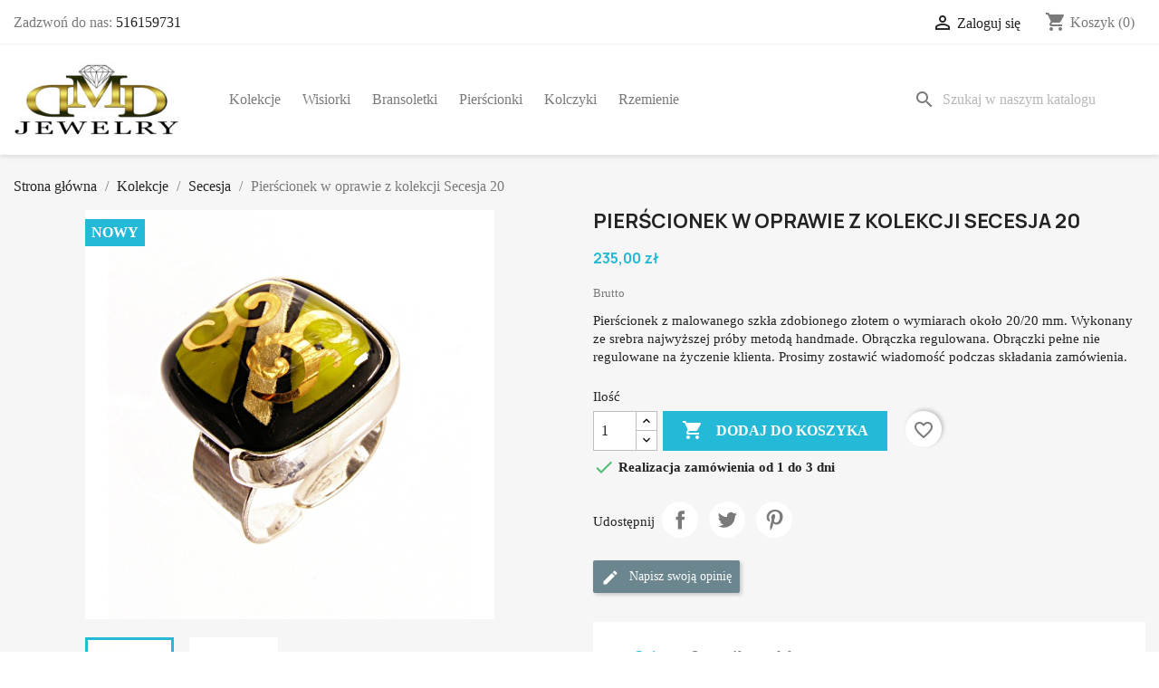

--- FILE ---
content_type: text/html; charset=utf-8
request_url: https://www.dmdbizuteria.pl/pl/secesja/692-pierscionek-w-oprawie-z-kolekcji-secesja-20.html
body_size: 21637
content:
<!doctype html>
<html lang="pl-PL">

  <head>
    
      
  <meta charset="utf-8">


  <meta http-equiv="x-ua-compatible" content="ie=edge">



  <title>Pierścionek w oprawie z kolekcji Secesja 20</title>
  
    <link rel="preconnect" href="https://fonts.googleapis.com">
<link rel="preconnect" href="https://fonts.gstatic.com" crossorigin>

  
  <meta name="description" content="Pierścionek z ręcznie malowanego szkła zdobionego złotem o wymiarach około 20/20 mm. Wykonany ze srebra najwyższej próby metodą handmade.">
  <meta name="keywords" content="Pierścionek w oprawie 20.">
        <link rel="canonical" href="https://www.dmdbizuteria.pl/pl/secesja/692-pierscionek-w-oprawie-z-kolekcji-secesja-20.html">
    
          <link rel="alternate" href="https://www.dmdbizuteria.pl/pl/secesja/692-pierscionek-w-oprawie-z-kolekcji-secesja-20.html" hreflang="pl">
          <link rel="alternate" href="https://www.dmdbizuteria.pl/ar/secesja/692-pierscionek-w-oprawie-z-kolekcji-secesja-20.html" hreflang="ar-sa">
      
  
  
    <script type="application/ld+json">
  {
    "@context": "https://schema.org",
    "@type": "Organization",
    "name" : "D.M.D.",
    "url" : "https://www.dmdbizuteria.pl/pl/"
         ,"logo": {
        "@type": "ImageObject",
        "url":"https://www.dmdbizuteria.pl/img/logo-1711721420.jpg"
      }
      }
</script>

<script type="application/ld+json">
  {
    "@context": "https://schema.org",
    "@type": "WebPage",
    "isPartOf": {
      "@type": "WebSite",
      "url":  "https://www.dmdbizuteria.pl/pl/",
      "name": "D.M.D."
    },
    "name": "Pierścionek w oprawie z kolekcji Secesja 20",
    "url":  "https://www.dmdbizuteria.pl/pl/secesja/692-pierscionek-w-oprawie-z-kolekcji-secesja-20.html"
  }
</script>


  <script type="application/ld+json">
    {
      "@context": "https://schema.org",
      "@type": "BreadcrumbList",
      "itemListElement": [
                  {
            "@type": "ListItem",
            "position": 1,
            "name": "Strona główna",
            "item": "https://www.dmdbizuteria.pl/pl/"
          },                  {
            "@type": "ListItem",
            "position": 2,
            "name": "Kolekcje",
            "item": "https://www.dmdbizuteria.pl/pl/3-kolekcje"
          },                  {
            "@type": "ListItem",
            "position": 3,
            "name": "Secesja",
            "item": "https://www.dmdbizuteria.pl/pl/29-secesja"
          },                  {
            "@type": "ListItem",
            "position": 4,
            "name": "Pierścionek w oprawie z kolekcji Secesja 20",
            "item": "https://www.dmdbizuteria.pl/pl/secesja/692-pierscionek-w-oprawie-z-kolekcji-secesja-20.html"
          }              ]
    }
  </script>
  
  
  
  <script type="application/ld+json">
  {
    "@context": "https://schema.org/",
    "@type": "Product",
    "name": "Pierścionek w oprawie z kolekcji Secesja 20",
    "description": "Pierścionek z ręcznie malowanego szkła zdobionego złotem o wymiarach około 20/20 mm. Wykonany ze srebra najwyższej próby metodą handmade.",
    "category": "Secesja",
    "image" :"https://www.dmdbizuteria.pl/736-home_default/pierscionek-w-oprawie-z-kolekcji-secesja-20.jpg",    "sku": "0692",
    "mpn": "0692"
        ,
    "brand": {
      "@type": "Brand",
      "name": "D.M.D."
    }
                ,
    "offers": {
      "@type": "Offer",
      "priceCurrency": "PLN",
      "name": "Pierścionek w oprawie z kolekcji Secesja 20",
      "price": "235",
      "url": "https://www.dmdbizuteria.pl/pl/secesja/692-pierscionek-w-oprawie-z-kolekcji-secesja-20.html",
      "priceValidUntil": "2026-02-05",
              "image": ["https://www.dmdbizuteria.pl/736-large_default/pierscionek-w-oprawie-z-kolekcji-secesja-20.jpg","https://www.dmdbizuteria.pl/737-large_default/pierscionek-w-oprawie-z-kolekcji-secesja-20.jpg"],
            "sku": "0692",
      "mpn": "0692",
                        "availability": "https://schema.org/InStock",
      "seller": {
        "@type": "Organization",
        "name": "D.M.D."
      }
    }
      }
</script>

  
  
    
  

  
    <meta property="og:title" content="Pierścionek w oprawie z kolekcji Secesja 20" />
    <meta property="og:description" content="Pierścionek z ręcznie malowanego szkła zdobionego złotem o wymiarach około 20/20 mm. Wykonany ze srebra najwyższej próby metodą handmade." />
    <meta property="og:url" content="https://www.dmdbizuteria.pl/pl/secesja/692-pierscionek-w-oprawie-z-kolekcji-secesja-20.html" />
    <meta property="og:site_name" content="D.M.D." />
        



  <meta name="viewport" content="width=device-width, initial-scale=1">



  <link rel="icon" type="image/vnd.microsoft.icon" href="https://www.dmdbizuteria.pl/img/favicon.ico?1711721420">
  <link rel="shortcut icon" type="image/x-icon" href="https://www.dmdbizuteria.pl/img/favicon.ico?1711721420">



    <link rel="stylesheet" href="https://www.dmdbizuteria.pl/themes/classic/assets/css/theme.css" type="text/css" media="all">
  <link rel="stylesheet" href="https://www.dmdbizuteria.pl/modules/blockreassurance/views/dist/front.css" type="text/css" media="all">
  <link rel="stylesheet" href="https://www.dmdbizuteria.pl/modules/ps_socialfollow/views/css/ps_socialfollow.css" type="text/css" media="all">
  <link rel="stylesheet" href="https://www.dmdbizuteria.pl/modules/ps_searchbar/ps_searchbar.css" type="text/css" media="all">
  <link rel="stylesheet" href="https://www.dmdbizuteria.pl/modules/psxdesign/views/assets/customs/psxdesign-fonts-css-selectors-3db78d0c48.css" type="text/css" media="all">
  <link rel="stylesheet" href="https://www.dmdbizuteria.pl/modules/productcomments/views/css/productcomments.css" type="text/css" media="all">
  <link rel="stylesheet" href="https://www.dmdbizuteria.pl/js/jquery/ui/themes/base/minified/jquery-ui.min.css" type="text/css" media="all">
  <link rel="stylesheet" href="https://www.dmdbizuteria.pl/js/jquery/ui/themes/base/minified/jquery.ui.theme.min.css" type="text/css" media="all">
  <link rel="stylesheet" href="https://www.dmdbizuteria.pl/modules/blockwishlist/public/wishlist.css" type="text/css" media="all">
  <link rel="stylesheet" href="https://www.dmdbizuteria.pl/modules/ps_imageslider/css/homeslider.css" type="text/css" media="all">




  

  <script type="text/javascript">
        var blockwishlistController = "https:\/\/www.dmdbizuteria.pl\/pl\/module\/blockwishlist\/action";
        var prestashop = {"cart":{"products":[],"totals":{"total":{"type":"total","label":"Razem","amount":0,"value":"0,00\u00a0z\u0142"},"total_including_tax":{"type":"total","label":"Suma (brutto)","amount":0,"value":"0,00\u00a0z\u0142"},"total_excluding_tax":{"type":"total","label":"Suma (netto)","amount":0,"value":"0,00\u00a0z\u0142"}},"subtotals":{"products":{"type":"products","label":"Produkty","amount":0,"value":"0,00\u00a0z\u0142"},"discounts":null,"shipping":{"type":"shipping","label":"Wysy\u0142ka","amount":0,"value":""},"tax":{"type":"tax","label":"VAT (wliczony)","amount":0,"value":"0,00\u00a0z\u0142"}},"products_count":0,"summary_string":"0 sztuk","vouchers":{"allowed":0,"added":[]},"discounts":[],"minimalPurchase":20,"minimalPurchaseRequired":"Minimalny zakup na kwot\u0119 20,00\u00a0z\u0142 (netto) jest wymagany aby zatwierdzi\u0107 Twoje zam\u00f3wienie, obecna warto\u015b\u0107 koszyka to 0,00\u00a0z\u0142 (netto)."},"currency":{"id":1,"name":"Z\u0142oty polski","iso_code":"PLN","iso_code_num":"985","sign":"z\u0142"},"customer":{"lastname":null,"firstname":null,"email":null,"birthday":null,"newsletter":null,"newsletter_date_add":null,"optin":null,"website":null,"company":null,"siret":null,"ape":null,"is_logged":false,"gender":{"type":null,"name":null},"addresses":[]},"country":{"id_zone":"9","id_currency":"1","call_prefix":"48","iso_code":"PL","active":"1","contains_states":"0","need_identification_number":"0","need_zip_code":"1","zip_code_format":"NN-NNN","display_tax_label":"1","name":"Polska","id":14},"language":{"name":"Polski (Polish)","iso_code":"pl","locale":"pl-PL","language_code":"pl","active":"1","is_rtl":"0","date_format_lite":"Y-m-d","date_format_full":"Y-m-d H:i:s","id":1},"page":{"title":"","canonical":"https:\/\/www.dmdbizuteria.pl\/pl\/secesja\/692-pierscionek-w-oprawie-z-kolekcji-secesja-20.html","meta":{"title":"Pier\u015bcionek w oprawie z kolekcji Secesja 20","description":"Pier\u015bcionek z r\u0119cznie malowanego szk\u0142a zdobionego z\u0142otem o wymiarach oko\u0142o 20\/20 mm. Wykonany ze srebra najwy\u017cszej pr\u00f3by metod\u0105 handmade.","keywords":"Pier\u015bcionek w oprawie 20.","robots":"index"},"page_name":"product","body_classes":{"lang-pl":true,"lang-rtl":false,"country-PL":true,"currency-PLN":true,"layout-full-width":true,"page-product":true,"tax-display-enabled":true,"page-customer-account":false,"product-id-692":true,"product-Pier\u015bcionek w oprawie z kolekcji Secesja 20":true,"product-id-category-29":true,"product-id-manufacturer-0":true,"product-id-supplier-0":true,"product-available-for-order":true},"admin_notifications":[],"password-policy":{"feedbacks":{"0":"Bardzo s\u0142abe","1":"S\u0142abe","2":"\u015arednia","3":"Silne","4":"Bardzo silne","Straight rows of keys are easy to guess":"Proste kombinacje klawiszy s\u0105 \u0142atwe do odgadni\u0119cia","Short keyboard patterns are easy to guess":"Proste kombinacje przycisk\u00f3w s\u0105 \u0142atwe do odgadni\u0119cia","Use a longer keyboard pattern with more turns":"U\u017cyj d\u0142u\u017cszej i bardziej skomplikowanej kombinacji przycisk\u00f3w","Repeats like \"aaa\" are easy to guess":"Powt\u00f3rzenia typu \u201eaaa\u201d s\u0105 \u0142atwe do odgadni\u0119cia","Repeats like \"abcabcabc\" are only slightly harder to guess than \"abc\"":"Powt\u00f3rzenia takie jak \u201eabcabcabc\u201d s\u0105 tylko nieco trudniejsze do odgadni\u0119cia ni\u017c \u201eabc\u201d","Sequences like abc or 6543 are easy to guess":"Kombinacje takie jak \u201eabc\u201d lub \u201e6543\u201d s\u0105 \u0142atwe do odgadni\u0119cia","Recent years are easy to guess":"Ostatnie lata s\u0105 \u0142atwe do odgadni\u0119cia","Dates are often easy to guess":"Daty s\u0105 cz\u0119sto \u0142atwe do odgadni\u0119cia","This is a top-10 common password":"To jest 10 najcz\u0119\u015bciej u\u017cywanych hase\u0142","This is a top-100 common password":"To jest 100 najcz\u0119\u015bciej u\u017cywanych hase\u0142","This is a very common password":"To bardzo popularne has\u0142o","This is similar to a commonly used password":"Jest to podobne do powszechnie u\u017cywanego has\u0142a","A word by itself is easy to guess":"Samo s\u0142owo jest \u0142atwe do odgadni\u0119cia","Names and surnames by themselves are easy to guess":"Same imiona i nazwiska s\u0105 \u0142atwe do odgadni\u0119cia","Common names and surnames are easy to guess":"Popularne imiona i nazwiska s\u0105 \u0142atwe do odgadni\u0119cia","Use a few words, avoid common phrases":"U\u017cyj kilku s\u0142\u00f3w, unikaj popularnych zwrot\u00f3w","No need for symbols, digits, or uppercase letters":"Nie potrzebujesz symboli, cyfr ani wielkich liter","Avoid repeated words and characters":"Unikaj powtarzaj\u0105cych si\u0119 s\u0142\u00f3w i znak\u00f3w","Avoid sequences":"Unikaj sekwencji","Avoid recent years":"Unikaj ostatnich lat","Avoid years that are associated with you":"Unikaj lat, kt\u00f3re s\u0105 z Tob\u0105 zwi\u0105zane","Avoid dates and years that are associated with you":"Unikaj dat i lat, kt\u00f3re s\u0105 z Tob\u0105 powi\u0105zane","Capitalization doesn't help very much":"Wielkie litery nie s\u0105 zbytnio pomocne","All-uppercase is almost as easy to guess as all-lowercase":"Wpisywanie wielkich liter jest prawie tak samo \u0142atwe do odgadni\u0119cia jak wpisywanie ma\u0142ych liter","Reversed words aren't much harder to guess":"Odwr\u00f3cone s\u0142owa nie s\u0105 du\u017co trudniejsze do odgadni\u0119cia","Predictable substitutions like '@' instead of 'a' don't help very much":"Przewidywalne zamienniki, takie jak \u201e@\u201d zamiast \u201ea\u201d, nie s\u0105 zbyt pomocne","Add another word or two. Uncommon words are better.":"Dodaj kolejne s\u0142owo lub dwa. Nietypowe s\u0142owa s\u0105 lepsze."}}},"shop":{"name":"D.M.D.","logo":"https:\/\/www.dmdbizuteria.pl\/img\/logo-1711721420.jpg","stores_icon":"https:\/\/www.dmdbizuteria.pl\/img\/logo_stores.png","favicon":"https:\/\/www.dmdbizuteria.pl\/img\/favicon.ico"},"core_js_public_path":"\/themes\/","urls":{"base_url":"https:\/\/www.dmdbizuteria.pl\/","current_url":"https:\/\/www.dmdbizuteria.pl\/pl\/secesja\/692-pierscionek-w-oprawie-z-kolekcji-secesja-20.html","shop_domain_url":"https:\/\/www.dmdbizuteria.pl","img_ps_url":"https:\/\/www.dmdbizuteria.pl\/img\/","img_cat_url":"https:\/\/www.dmdbizuteria.pl\/img\/c\/","img_lang_url":"https:\/\/www.dmdbizuteria.pl\/img\/l\/","img_prod_url":"https:\/\/www.dmdbizuteria.pl\/img\/p\/","img_manu_url":"https:\/\/www.dmdbizuteria.pl\/img\/m\/","img_sup_url":"https:\/\/www.dmdbizuteria.pl\/img\/su\/","img_ship_url":"https:\/\/www.dmdbizuteria.pl\/img\/s\/","img_store_url":"https:\/\/www.dmdbizuteria.pl\/img\/st\/","img_col_url":"https:\/\/www.dmdbizuteria.pl\/img\/co\/","img_url":"https:\/\/www.dmdbizuteria.pl\/themes\/classic\/assets\/img\/","css_url":"https:\/\/www.dmdbizuteria.pl\/themes\/classic\/assets\/css\/","js_url":"https:\/\/www.dmdbizuteria.pl\/themes\/classic\/assets\/js\/","pic_url":"https:\/\/www.dmdbizuteria.pl\/upload\/","theme_assets":"https:\/\/www.dmdbizuteria.pl\/themes\/classic\/assets\/","theme_dir":"https:\/\/www.dmdbizuteria.pl\/home\/srv52083\/domains\/dmdbizuteria.pl\/public_html\/themes\/classic\/","pages":{"address":"https:\/\/www.dmdbizuteria.pl\/pl\/adres","addresses":"https:\/\/www.dmdbizuteria.pl\/pl\/adresy","authentication":"https:\/\/www.dmdbizuteria.pl\/pl\/logowanie","manufacturer":"https:\/\/www.dmdbizuteria.pl\/pl\/producenci","cart":"https:\/\/www.dmdbizuteria.pl\/pl\/koszyk","category":"https:\/\/www.dmdbizuteria.pl\/pl\/index.php?controller=category","cms":"https:\/\/www.dmdbizuteria.pl\/pl\/index.php?controller=cms","contact":"https:\/\/www.dmdbizuteria.pl\/pl\/kontakt","discount":"https:\/\/www.dmdbizuteria.pl\/pl\/rabaty","guest_tracking":"https:\/\/www.dmdbizuteria.pl\/pl\/sledzenie-zamowien-gosci","history":"https:\/\/www.dmdbizuteria.pl\/pl\/historia-zamowien","identity":"https:\/\/www.dmdbizuteria.pl\/pl\/dane-osobiste","index":"https:\/\/www.dmdbizuteria.pl\/pl\/","my_account":"https:\/\/www.dmdbizuteria.pl\/pl\/moje-konto","order_confirmation":"https:\/\/www.dmdbizuteria.pl\/pl\/potwierdzenie-zamowienia","order_detail":"https:\/\/www.dmdbizuteria.pl\/pl\/index.php?controller=order-detail","order_follow":"https:\/\/www.dmdbizuteria.pl\/pl\/sledzenie-zamowienia","order":"https:\/\/www.dmdbizuteria.pl\/pl\/zamowienie","order_return":"https:\/\/www.dmdbizuteria.pl\/pl\/index.php?controller=order-return","order_slip":"https:\/\/www.dmdbizuteria.pl\/pl\/potwierdzenia-zwrotu","pagenotfound":"https:\/\/www.dmdbizuteria.pl\/pl\/nie-znaleziono-strony","password":"https:\/\/www.dmdbizuteria.pl\/pl\/odzyskiwanie-hasla","pdf_invoice":"https:\/\/www.dmdbizuteria.pl\/pl\/index.php?controller=pdf-invoice","pdf_order_return":"https:\/\/www.dmdbizuteria.pl\/pl\/index.php?controller=pdf-order-return","pdf_order_slip":"https:\/\/www.dmdbizuteria.pl\/pl\/index.php?controller=pdf-order-slip","prices_drop":"https:\/\/www.dmdbizuteria.pl\/pl\/promocje","product":"https:\/\/www.dmdbizuteria.pl\/pl\/index.php?controller=product","registration":"https:\/\/www.dmdbizuteria.pl\/pl\/rejestracja","search":"https:\/\/www.dmdbizuteria.pl\/pl\/szukaj","sitemap":"https:\/\/www.dmdbizuteria.pl\/pl\/mapa-strony","stores":"https:\/\/www.dmdbizuteria.pl\/pl\/sklepy","supplier":"https:\/\/www.dmdbizuteria.pl\/pl\/dostawcy","new_products":"https:\/\/www.dmdbizuteria.pl\/pl\/nowe-produkty","brands":"https:\/\/www.dmdbizuteria.pl\/pl\/producenci","register":"https:\/\/www.dmdbizuteria.pl\/pl\/rejestracja","order_login":"https:\/\/www.dmdbizuteria.pl\/pl\/zamowienie?login=1"},"alternative_langs":{"pl":"https:\/\/www.dmdbizuteria.pl\/pl\/secesja\/692-pierscionek-w-oprawie-z-kolekcji-secesja-20.html","ar-sa":"https:\/\/www.dmdbizuteria.pl\/ar\/secesja\/692-pierscionek-w-oprawie-z-kolekcji-secesja-20.html"},"actions":{"logout":"https:\/\/www.dmdbizuteria.pl\/pl\/?mylogout="},"no_picture_image":{"bySize":{"small_default":{"url":"https:\/\/www.dmdbizuteria.pl\/img\/p\/pl-default-small_default.jpg","width":98,"height":98},"cart_default":{"url":"https:\/\/www.dmdbizuteria.pl\/img\/p\/pl-default-cart_default.jpg","width":125,"height":125},"home_default":{"url":"https:\/\/www.dmdbizuteria.pl\/img\/p\/pl-default-home_default.jpg","width":250,"height":250},"medium_default":{"url":"https:\/\/www.dmdbizuteria.pl\/img\/p\/pl-default-medium_default.jpg","width":452,"height":452},"large_default":{"url":"https:\/\/www.dmdbizuteria.pl\/img\/p\/pl-default-large_default.jpg","width":800,"height":800}},"small":{"url":"https:\/\/www.dmdbizuteria.pl\/img\/p\/pl-default-small_default.jpg","width":98,"height":98},"medium":{"url":"https:\/\/www.dmdbizuteria.pl\/img\/p\/pl-default-home_default.jpg","width":250,"height":250},"large":{"url":"https:\/\/www.dmdbizuteria.pl\/img\/p\/pl-default-large_default.jpg","width":800,"height":800},"legend":""}},"configuration":{"display_taxes_label":true,"display_prices_tax_incl":true,"is_catalog":false,"show_prices":true,"opt_in":{"partner":true},"quantity_discount":{"type":"discount","label":"Rabat Jednostkowy"},"voucher_enabled":0,"return_enabled":1},"field_required":[],"breadcrumb":{"links":[{"title":"Strona g\u0142\u00f3wna","url":"https:\/\/www.dmdbizuteria.pl\/pl\/"},{"title":"Kolekcje","url":"https:\/\/www.dmdbizuteria.pl\/pl\/3-kolekcje"},{"title":"Secesja","url":"https:\/\/www.dmdbizuteria.pl\/pl\/29-secesja"},{"title":"Pier\u015bcionek w oprawie z kolekcji Secesja 20","url":"https:\/\/www.dmdbizuteria.pl\/pl\/secesja\/692-pierscionek-w-oprawie-z-kolekcji-secesja-20.html"}],"count":4},"link":{"protocol_link":"https:\/\/","protocol_content":"https:\/\/"},"time":1768960275,"static_token":"03dbd1ab97e337d9c27e867e05f563c8","token":"43488836a8e90eb34700ac99ff1db3ec","debug":false};
        var prestashopFacebookAjaxController = "https:\/\/www.dmdbizuteria.pl\/pl\/module\/ps_facebook\/Ajax";
        var productsAlreadyTagged = [];
        var psemailsubscription_subscription = "https:\/\/www.dmdbizuteria.pl\/pl\/module\/ps_emailsubscription\/subscription";
        var psr_icon_color = "#003cd7";
        var removeFromWishlistUrl = "https:\/\/www.dmdbizuteria.pl\/pl\/module\/blockwishlist\/action?action=deleteProductFromWishlist";
        var wishlistAddProductToCartUrl = "https:\/\/www.dmdbizuteria.pl\/pl\/module\/blockwishlist\/action?action=addProductToCart";
        var wishlistUrl = "https:\/\/www.dmdbizuteria.pl\/pl\/module\/blockwishlist\/view";
      </script>



  


    
  <meta property="og:type" content="product">
      <meta property="og:image" content="https://www.dmdbizuteria.pl/736-large_default/pierscionek-w-oprawie-z-kolekcji-secesja-20.jpg">
  
      <meta property="product:pretax_price:amount" content="191.056911">
    <meta property="product:pretax_price:currency" content="PLN">
    <meta property="product:price:amount" content="235">
    <meta property="product:price:currency" content="PLN">
    
  </head>

  <body id="product" class="lang-pl country-pl currency-pln layout-full-width page-product tax-display-enabled product-id-692 product-pierscionek-w-oprawie-z-kolekcji-secesja-20 product-id-category-29 product-id-manufacturer-0 product-id-supplier-0 product-available-for-order">

    
      
    

    <main>
      
              

      <header id="header">
        
          
  <div class="header-banner">
    
  </div>



  <nav class="header-nav">
    <div class="container">
      <div class="row">
        <div class="hidden-sm-down">
          <div class="col-md-5 col-xs-12">
            <div id="_desktop_contact_link">
  <div id="contact-link">
                Zadzwoń do nas: <a href='tel:516159731'>516159731</a>
      </div>
</div>

          </div>
          <div class="col-md-7 right-nav">
              <div id="_desktop_user_info">
  <div class="user-info">
          <a
        href="https://www.dmdbizuteria.pl/pl/logowanie?back=https%3A%2F%2Fwww.dmdbizuteria.pl%2Fpl%2Fsecesja%2F692-pierscionek-w-oprawie-z-kolekcji-secesja-20.html"
        title="Zaloguj się do swojego konta klienta"
        rel="nofollow"
      >
        <i class="material-icons">&#xE7FF;</i>
        <span class="hidden-sm-down">Zaloguj się</span>
      </a>
      </div>
</div>
<div id="_desktop_cart">
  <div class="blockcart cart-preview inactive" data-refresh-url="//www.dmdbizuteria.pl/pl/module/ps_shoppingcart/ajax">
    <div class="header">
              <i class="material-icons shopping-cart" aria-hidden="true">shopping_cart</i>
        <span class="hidden-sm-down">Koszyk</span>
        <span class="cart-products-count">(0)</span>
          </div>
  </div>
</div>

          </div>
        </div>
        <div class="hidden-md-up text-sm-center mobile">
          <div class="float-xs-left" id="menu-icon">
            <i class="material-icons d-inline">&#xE5D2;</i>
          </div>
          <div class="float-xs-right" id="_mobile_cart"></div>
          <div class="float-xs-right" id="_mobile_user_info"></div>
          <div class="top-logo" id="_mobile_logo"></div>
          <div class="clearfix"></div>
        </div>
      </div>
    </div>
  </nav>



  <div class="header-top">
    <div class="container">
       <div class="row">
        <div class="col-md-2 hidden-sm-down" id="_desktop_logo">
                                    
  <a href="https://www.dmdbizuteria.pl/pl/">
    <img
      class="logo img-fluid"
      src="https://www.dmdbizuteria.pl/img/logo-1711721420.jpg"
      alt="D.M.D."
      width="247"
      height="109" title="strona główna">
  </a>

                              </div>
        <div class="header-top-right col-md-10 col-sm-12 position-static">
          

<div class="menu js-top-menu position-static hidden-sm-down" id="_desktop_top_menu">
    
          <ul class="top-menu" id="top-menu" data-depth="0">
                    <li class="category" id="category-3">
                          <a
                class="dropdown-item"
                href="https://www.dmdbizuteria.pl/pl/3-kolekcje" data-depth="0"
                              >
                                                                      <span class="float-xs-right hidden-md-up">
                    <span data-target="#top_sub_menu_49931" data-toggle="collapse" class="navbar-toggler collapse-icons">
                      <i class="material-icons add">&#xE313;</i>
                      <i class="material-icons remove">&#xE316;</i>
                    </span>
                  </span>
                                Kolekcje
              </a>
                            <div  class="popover sub-menu js-sub-menu collapse" id="top_sub_menu_49931">
                
          <ul class="top-menu"  data-depth="1">
                    <li class="category" id="category-7">
                          <a
                class="dropdown-item dropdown-submenu"
                href="https://www.dmdbizuteria.pl/pl/7-trzy-kolory-turkus" data-depth="1"
                              >
                                Trzy kolory – turkus
              </a>
                          </li>
                    <li class="category" id="category-8">
                          <a
                class="dropdown-item dropdown-submenu"
                href="https://www.dmdbizuteria.pl/pl/8-trzy-kolory-wrzos" data-depth="1"
                              >
                                Trzy kolory – wrzos
              </a>
                          </li>
                    <li class="category" id="category-9">
                          <a
                class="dropdown-item dropdown-submenu"
                href="https://www.dmdbizuteria.pl/pl/9-trzy-kolory-pomaranczowy" data-depth="1"
                              >
                                Trzy kolory – pomarańczowy
              </a>
                          </li>
                    <li class="category" id="category-10">
                          <a
                class="dropdown-item dropdown-submenu"
                href="https://www.dmdbizuteria.pl/pl/10-trzy-kolory-czerwony" data-depth="1"
                              >
                                Trzy kolory – czerwony
              </a>
                          </li>
                    <li class="category" id="category-11">
                          <a
                class="dropdown-item dropdown-submenu"
                href="https://www.dmdbizuteria.pl/pl/11-zielona-natura" data-depth="1"
                              >
                                Zielona natura
              </a>
                          </li>
                    <li class="category" id="category-12">
                          <a
                class="dropdown-item dropdown-submenu"
                href="https://www.dmdbizuteria.pl/pl/12-czerwono-czarna" data-depth="1"
                              >
                                Czerwono – czarna
              </a>
                          </li>
                    <li class="category" id="category-13">
                          <a
                class="dropdown-item dropdown-submenu"
                href="https://www.dmdbizuteria.pl/pl/13-sekrety-nocy" data-depth="1"
                              >
                                Sekrety nocy
              </a>
                          </li>
                    <li class="category" id="category-14">
                          <a
                class="dropdown-item dropdown-submenu"
                href="https://www.dmdbizuteria.pl/pl/14-sekrety-nocy-biale" data-depth="1"
                              >
                                Sekrety nocy – białe
              </a>
                          </li>
                    <li class="category" id="category-15">
                          <a
                class="dropdown-item dropdown-submenu"
                href="https://www.dmdbizuteria.pl/pl/15-amon-re" data-depth="1"
                              >
                                Amon Re
              </a>
                          </li>
                    <li class="category" id="category-16">
                          <a
                class="dropdown-item dropdown-submenu"
                href="https://www.dmdbizuteria.pl/pl/16-astry" data-depth="1"
                              >
                                Astry
              </a>
                          </li>
                    <li class="category" id="category-17">
                          <a
                class="dropdown-item dropdown-submenu"
                href="https://www.dmdbizuteria.pl/pl/17-czar-natury-czarne" data-depth="1"
                              >
                                Czar natury – czarne
              </a>
                          </li>
                    <li class="category" id="category-18">
                          <a
                class="dropdown-item dropdown-submenu"
                href="https://www.dmdbizuteria.pl/pl/18-czar-natury-biale" data-depth="1"
                              >
                                czar natury – białe
              </a>
                          </li>
                    <li class="category" id="category-20">
                          <a
                class="dropdown-item dropdown-submenu"
                href="https://www.dmdbizuteria.pl/pl/20-klimt-karo" data-depth="1"
                              >
                                Klimt karo
              </a>
                          </li>
                    <li class="category" id="category-21">
                          <a
                class="dropdown-item dropdown-submenu"
                href="https://www.dmdbizuteria.pl/pl/21-kobra" data-depth="1"
                              >
                                Kobra
              </a>
                          </li>
                    <li class="category" id="category-22">
                          <a
                class="dropdown-item dropdown-submenu"
                href="https://www.dmdbizuteria.pl/pl/22-kobra-zielona" data-depth="1"
                              >
                                Kobra – zielona
              </a>
                          </li>
                    <li class="category" id="category-23">
                          <a
                class="dropdown-item dropdown-submenu"
                href="https://www.dmdbizuteria.pl/pl/23-ku-sloncu-fiolet" data-depth="1"
                              >
                                Ku słońcu – fiolet
              </a>
                          </li>
                    <li class="category" id="category-24">
                          <a
                class="dropdown-item dropdown-submenu"
                href="https://www.dmdbizuteria.pl/pl/24-ku-sloncu-niebieski" data-depth="1"
                              >
                                Ku słońcu – niebieski
              </a>
                          </li>
                    <li class="category" id="category-25">
                          <a
                class="dropdown-item dropdown-submenu"
                href="https://www.dmdbizuteria.pl/pl/25-maki-czerwone" data-depth="1"
                              >
                                Maki – czerwone
              </a>
                          </li>
                    <li class="category" id="category-26">
                          <a
                class="dropdown-item dropdown-submenu"
                href="https://www.dmdbizuteria.pl/pl/26-maki-biale" data-depth="1"
                              >
                                Maki – białe
              </a>
                          </li>
                    <li class="category" id="category-27">
                          <a
                class="dropdown-item dropdown-submenu"
                href="https://www.dmdbizuteria.pl/pl/27-nefretete" data-depth="1"
                              >
                                Nefretete
              </a>
                          </li>
                    <li class="category" id="category-28">
                          <a
                class="dropdown-item dropdown-submenu"
                href="https://www.dmdbizuteria.pl/pl/28-noc-kairu" data-depth="1"
                              >
                                Noc Kairu
              </a>
                          </li>
                    <li class="category" id="category-29">
                          <a
                class="dropdown-item dropdown-submenu"
                href="https://www.dmdbizuteria.pl/pl/29-secesja" data-depth="1"
                              >
                                Secesja
              </a>
                          </li>
                    <li class="category" id="category-30">
                          <a
                class="dropdown-item dropdown-submenu"
                href="https://www.dmdbizuteria.pl/pl/30-slonce-kairu" data-depth="1"
                              >
                                Słońce Kairu
              </a>
                          </li>
                    <li class="category" id="category-31">
                          <a
                class="dropdown-item dropdown-submenu"
                href="https://www.dmdbizuteria.pl/pl/31-tramonto" data-depth="1"
                              >
                                Tramonto
              </a>
                          </li>
                    <li class="category" id="category-32">
                          <a
                class="dropdown-item dropdown-submenu"
                href="https://www.dmdbizuteria.pl/pl/32-tramonto-rosso" data-depth="1"
                              >
                                Tramonto rosso
              </a>
                          </li>
                    <li class="category" id="category-33">
                          <a
                class="dropdown-item dropdown-submenu"
                href="https://www.dmdbizuteria.pl/pl/33-tramonto-azzurro" data-depth="1"
                              >
                                Tramonto azzurro
              </a>
                          </li>
                    <li class="category" id="category-34">
                          <a
                class="dropdown-item dropdown-submenu"
                href="https://www.dmdbizuteria.pl/pl/34-tulipany" data-depth="1"
                              >
                                Tulipany
              </a>
                          </li>
                    <li class="category" id="category-36">
                          <a
                class="dropdown-item dropdown-submenu"
                href="https://www.dmdbizuteria.pl/pl/36-kandinsky-zloty" data-depth="1"
                              >
                                Kandinsky – złoty
              </a>
                          </li>
                    <li class="category" id="category-37">
                          <a
                class="dropdown-item dropdown-submenu"
                href="https://www.dmdbizuteria.pl/pl/37-kandinsky-fiolet" data-depth="1"
                              >
                                Kandinsky – fiolet
              </a>
                          </li>
                    <li class="category" id="category-38">
                          <a
                class="dropdown-item dropdown-submenu"
                href="https://www.dmdbizuteria.pl/pl/38-atum-re" data-depth="1"
                              >
                                Atum Re
              </a>
                          </li>
                    <li class="category" id="category-39">
                          <a
                class="dropdown-item dropdown-submenu"
                href="https://www.dmdbizuteria.pl/pl/39-magnolie-zielona" data-depth="1"
                              >
                                Magnolie – zielona
              </a>
                          </li>
                    <li class="category" id="category-40">
                          <a
                class="dropdown-item dropdown-submenu"
                href="https://www.dmdbizuteria.pl/pl/40-magnolie-niebieska" data-depth="1"
                              >
                                Magnolie – niebieska
              </a>
                          </li>
                    <li class="category" id="category-41">
                          <a
                class="dropdown-item dropdown-submenu"
                href="https://www.dmdbizuteria.pl/pl/41-black-white" data-depth="1"
                              >
                                Black &amp; White
              </a>
                          </li>
                    <li class="category" id="category-42">
                          <a
                class="dropdown-item dropdown-submenu"
                href="https://www.dmdbizuteria.pl/pl/42-oko-cyklonu" data-depth="1"
                              >
                                Oko cyklonu
              </a>
                          </li>
                    <li class="category" id="category-43">
                          <a
                class="dropdown-item dropdown-submenu"
                href="https://www.dmdbizuteria.pl/pl/43-laguna-zielona" data-depth="1"
                              >
                                Laguna – zielona
              </a>
                          </li>
                    <li class="category" id="category-44">
                          <a
                class="dropdown-item dropdown-submenu"
                href="https://www.dmdbizuteria.pl/pl/44-wisteria-rozowa" data-depth="1"
                              >
                                Wisteria – różowa
              </a>
                          </li>
                    <li class="category" id="category-45">
                          <a
                class="dropdown-item dropdown-submenu"
                href="https://www.dmdbizuteria.pl/pl/45-kalisto" data-depth="1"
                              >
                                Kalisto
              </a>
                          </li>
                    <li class="category" id="category-46">
                          <a
                class="dropdown-item dropdown-submenu"
                href="https://www.dmdbizuteria.pl/pl/46-jakaranda" data-depth="1"
                              >
                                Jakaranda
              </a>
                          </li>
                    <li class="category" id="category-47">
                          <a
                class="dropdown-item dropdown-submenu"
                href="https://www.dmdbizuteria.pl/pl/47-laguna-niebieska" data-depth="1"
                              >
                                Laguna – niebieska
              </a>
                          </li>
                    <li class="category" id="category-2000">
                          <a
                class="dropdown-item dropdown-submenu"
                href="https://www.dmdbizuteria.pl/pl/2000-sloneczniki" data-depth="1"
                              >
                                Słoneczniki
              </a>
                          </li>
                    <li class="category" id="category-2001">
                          <a
                class="dropdown-item dropdown-submenu"
                href="https://www.dmdbizuteria.pl/pl/2001-zloty-brzeg-bez" data-depth="1"
                              >
                                Złoty brzeg – beż
              </a>
                          </li>
                    <li class="category" id="category-2002">
                          <a
                class="dropdown-item dropdown-submenu"
                href="https://www.dmdbizuteria.pl/pl/2002-zloty-brzeg-czerwony" data-depth="1"
                              >
                                Złoty brzeg – czerwony
              </a>
                          </li>
                    <li class="category" id="category-2003">
                          <a
                class="dropdown-item dropdown-submenu"
                href="https://www.dmdbizuteria.pl/pl/2003-zloty-brzeg-zielony" data-depth="1"
                              >
                                Złoty brzeg – zielony
              </a>
                          </li>
                    <li class="category" id="category-2004">
                          <a
                class="dropdown-item dropdown-submenu"
                href="https://www.dmdbizuteria.pl/pl/2004-ocean-waves-szmaragdowy" data-depth="1"
                              >
                                Ocean waves – szmaragdowy
              </a>
                          </li>
                    <li class="category" id="category-2005">
                          <a
                class="dropdown-item dropdown-submenu"
                href="https://www.dmdbizuteria.pl/pl/2005-ocean-waves-szafirowy" data-depth="1"
                              >
                                Ocean waves – szafirowy
              </a>
                          </li>
                    <li class="category" id="category-5000">
                          <a
                class="dropdown-item dropdown-submenu"
                href="https://www.dmdbizuteria.pl/pl/5000-orchidea" data-depth="1"
                              >
                                Orchidea
              </a>
                          </li>
                    <li class="category" id="category-5001">
                          <a
                class="dropdown-item dropdown-submenu"
                href="https://www.dmdbizuteria.pl/pl/5001-orchidea-cyklamenowa" data-depth="1"
                              >
                                Orchidea cyklamenowa
              </a>
                          </li>
                    <li class="category" id="category-5002">
                          <a
                class="dropdown-item dropdown-submenu"
                href="https://www.dmdbizuteria.pl/pl/5002-zloty-deszcz" data-depth="1"
                              >
                                Złoty deszcz
              </a>
                          </li>
                    <li class="category" id="category-5003">
                          <a
                class="dropdown-item dropdown-submenu"
                href="https://www.dmdbizuteria.pl/pl/5003-sakura" data-depth="1"
                              >
                                Sakura
              </a>
                          </li>
                    <li class="category" id="category-5004">
                          <a
                class="dropdown-item dropdown-submenu"
                href="https://www.dmdbizuteria.pl/pl/5004-amarylis" data-depth="1"
                              >
                                Amarylis
              </a>
                          </li>
                    <li class="category" id="category-5005">
                          <a
                class="dropdown-item dropdown-submenu"
                href="https://www.dmdbizuteria.pl/pl/5005-zloty-pyl" data-depth="1"
                              >
                                Złoty pył
              </a>
                          </li>
                    <li class="category" id="category-5006">
                          <a
                class="dropdown-item dropdown-submenu"
                href="https://www.dmdbizuteria.pl/pl/5006-velazquez" data-depth="1"
                              >
                                Velazquez
              </a>
                          </li>
                    <li class="category" id="category-5008">
                          <a
                class="dropdown-item dropdown-submenu"
                href="https://www.dmdbizuteria.pl/pl/5008-zloty-pyl-bordo" data-depth="1"
                              >
                                Złoty pył – bordo
              </a>
                          </li>
                    <li class="category" id="category-5009">
                          <a
                class="dropdown-item dropdown-submenu"
                href="https://www.dmdbizuteria.pl/pl/5009-seraphine" data-depth="1"
                              >
                                Seraphine
              </a>
                          </li>
                    <li class="category" id="category-5010">
                          <a
                class="dropdown-item dropdown-submenu"
                href="https://www.dmdbizuteria.pl/pl/5010-kandinsky-blue" data-depth="1"
                              >
                                Kandinsky – Blue
              </a>
                          </li>
                    <li class="category" id="category-5011">
                          <a
                class="dropdown-item dropdown-submenu"
                href="https://www.dmdbizuteria.pl/pl/5011-tramonto-verde" data-depth="1"
                              >
                                Tramonto – Verde
              </a>
                          </li>
                    <li class="category" id="category-5013">
                          <a
                class="dropdown-item dropdown-submenu"
                href="https://www.dmdbizuteria.pl/pl/5013-antoni-gaudi" data-depth="1"
                              >
                                Antoni Gaudi
              </a>
                          </li>
                    <li class="category" id="category-5014">
                          <a
                class="dropdown-item dropdown-submenu"
                href="https://www.dmdbizuteria.pl/pl/5014-art-nouveau-mucha" data-depth="1"
                              >
                                Art nouveau Mucha
              </a>
                          </li>
                    <li class="category" id="category-5015">
                          <a
                class="dropdown-item dropdown-submenu"
                href="https://www.dmdbizuteria.pl/pl/5015-claude-monet" data-depth="1"
                              >
                                Claude Monet
              </a>
                          </li>
              </ul>
    
              </div>
                          </li>
                    <li class="category" id="category-2006">
                          <a
                class="dropdown-item"
                href="https://www.dmdbizuteria.pl/pl/2006-wisiorki" data-depth="0"
                              >
                                Wisiorki
              </a>
                          </li>
                    <li class="category" id="category-2010">
                          <a
                class="dropdown-item"
                href="https://www.dmdbizuteria.pl/pl/2010-bransoletki" data-depth="0"
                              >
                                Bransoletki
              </a>
                          </li>
                    <li class="category" id="category-2014">
                          <a
                class="dropdown-item"
                href="https://www.dmdbizuteria.pl/pl/2014-pierscionki" data-depth="0"
                              >
                                Pierścionki
              </a>
                          </li>
                    <li class="category" id="category-2017">
                          <a
                class="dropdown-item"
                href="https://www.dmdbizuteria.pl/pl/2017-kolczyki" data-depth="0"
                              >
                                Kolczyki
              </a>
                          </li>
                    <li class="category" id="category-2021">
                          <a
                class="dropdown-item"
                href="https://www.dmdbizuteria.pl/pl/2021-rzemienie" data-depth="0"
                              >
                                Rzemienie
              </a>
                          </li>
              </ul>
    
    <div class="clearfix"></div>
</div>
<div id="search_widget" class="search-widgets" data-search-controller-url="//www.dmdbizuteria.pl/pl/szukaj">
  <form method="get" action="//www.dmdbizuteria.pl/pl/szukaj">
    <input type="hidden" name="controller" value="search">
    <i class="material-icons search" aria-hidden="true">search</i>
    <input type="text" name="s" value="" placeholder="Szukaj w naszym katalogu" aria-label="Szukaj">
    <i class="material-icons clear" aria-hidden="true">clear</i>
  </form>
</div>

        </div>
      </div>
      <div id="mobile_top_menu_wrapper" class="row hidden-md-up" style="display:none;">
        <div class="js-top-menu mobile" id="_mobile_top_menu"></div>
        <div class="js-top-menu-bottom">
          <div id="_mobile_currency_selector"></div>
          <div id="_mobile_language_selector"></div>
          <div id="_mobile_contact_link"></div>
        </div>
      </div>
    </div>
  </div>
  

        
      </header>

      <section id="wrapper">
        
          
<aside id="notifications">
  <div class="notifications-container container">
    
    
    
      </div>
</aside>
        

        
        <div class="container">
          
            <nav data-depth="4" class="breadcrumb">
  <ol>
    
              
          <li>
                          <a href="https://www.dmdbizuteria.pl/pl/"><span>Strona główna</span></a>
                      </li>
        
              
          <li>
                          <a href="https://www.dmdbizuteria.pl/pl/3-kolekcje"><span>Kolekcje</span></a>
                      </li>
        
              
          <li>
                          <a href="https://www.dmdbizuteria.pl/pl/29-secesja"><span>Secesja</span></a>
                      </li>
        
              
          <li>
                          <span>Pierścionek w oprawie z kolekcji Secesja 20</span>
                      </li>
        
          
  </ol>
</nav>
          

          <div class="row">
            

            
  <div id="content-wrapper" class="js-content-wrapper col-xs-12">
    
    

  <section id="main">
    <meta content="https://www.dmdbizuteria.pl/pl/secesja/692-pierscionek-w-oprawie-z-kolekcji-secesja-20.html">

    <div class="row product-container js-product-container">
      <div class="col-md-6">
        
          <section class="page-content" id="content">
            
              
    <ul class="product-flags js-product-flags">
                    <li class="product-flag new">Nowy</li>
            </ul>


              
                <div class="images-container js-images-container">
  
    <div class="product-cover">
              <picture>
                              <img
            class="js-qv-product-cover img-fluid"
            src="https://www.dmdbizuteria.pl/736-large_default/pierscionek-w-oprawie-z-kolekcji-secesja-20.jpg"
                          alt="Pierścionek w oprawie z kolekcji Secesja 20"
              title="Pierścionek w oprawie z kolekcji Secesja 20"
                        loading="lazy"
            width="800"
            height="800"
          >
        </picture>
        <div class="layer hidden-sm-down" data-toggle="modal" data-target="#product-modal">
          <i class="material-icons zoom-in">search</i>
        </div>
          </div>
  

  
    <div class="js-qv-mask mask">
      <ul class="product-images js-qv-product-images">
                  <li class="thumb-container js-thumb-container">
            <picture>
                                          <img
                class="thumb js-thumb  selected js-thumb-selected "
                data-image-medium-src="https://www.dmdbizuteria.pl/736-medium_default/pierscionek-w-oprawie-z-kolekcji-secesja-20.jpg"
                data-image-medium-sources="{&quot;jpg&quot;:&quot;https:\/\/www.dmdbizuteria.pl\/736-medium_default\/pierscionek-w-oprawie-z-kolekcji-secesja-20.jpg&quot;}"                data-image-large-src="https://www.dmdbizuteria.pl/736-large_default/pierscionek-w-oprawie-z-kolekcji-secesja-20.jpg"
                data-image-large-sources="{&quot;jpg&quot;:&quot;https:\/\/www.dmdbizuteria.pl\/736-large_default\/pierscionek-w-oprawie-z-kolekcji-secesja-20.jpg&quot;}"                src="https://www.dmdbizuteria.pl/736-small_default/pierscionek-w-oprawie-z-kolekcji-secesja-20.jpg"
                                  alt="Pierścionek w oprawie z kolekcji Secesja 20"
                  title="Pierścionek w oprawie z kolekcji Secesja 20"
                                loading="lazy"
                width="98"
                height="98"
              >
            </picture>
          </li>
                  <li class="thumb-container js-thumb-container">
            <picture>
                                          <img
                class="thumb js-thumb "
                data-image-medium-src="https://www.dmdbizuteria.pl/737-medium_default/pierscionek-w-oprawie-z-kolekcji-secesja-20.jpg"
                data-image-medium-sources="{&quot;jpg&quot;:&quot;https:\/\/www.dmdbizuteria.pl\/737-medium_default\/pierscionek-w-oprawie-z-kolekcji-secesja-20.jpg&quot;}"                data-image-large-src="https://www.dmdbizuteria.pl/737-large_default/pierscionek-w-oprawie-z-kolekcji-secesja-20.jpg"
                data-image-large-sources="{&quot;jpg&quot;:&quot;https:\/\/www.dmdbizuteria.pl\/737-large_default\/pierscionek-w-oprawie-z-kolekcji-secesja-20.jpg&quot;}"                src="https://www.dmdbizuteria.pl/737-small_default/pierscionek-w-oprawie-z-kolekcji-secesja-20.jpg"
                                  alt="Pierścionek w oprawie z kolekcji Secesja 20"
                  title="Pierścionek w oprawie z kolekcji Secesja 20"
                                loading="lazy"
                width="98"
                height="98"
              >
            </picture>
          </li>
              </ul>
    </div>
  

</div>
              
              <div class="scroll-box-arrows">
                <i class="material-icons left">&#xE314;</i>
                <i class="material-icons right">&#xE315;</i>
              </div>

            
          </section>
        
        </div>
        <div class="col-md-6">
          
            
              <h1 class="h1">Pierścionek w oprawie z kolekcji Secesja 20</h1>
            
          
          
              <div class="product-prices js-product-prices">
    
          

    
      <div
        class="product-price h5 ">

        <div class="current-price">
          <span class='current-price-value' content="235">
                                      235,00 zł
                      </span>

                  </div>

        
                  
      </div>
    

    
          

    
          

    
            

    

    <div class="tax-shipping-delivery-label">
              Brutto
            
      
                                          </div>
  </div>
          

          <div class="product-information">
            
              <div id="product-description-short-692" class="product-description">Pierścionek z malowanego szkła zdobionego złotem o wymiarach około 20/20 mm. Wykonany ze srebra najwyższej próby metodą handmade. Obrączka regulowana. Obrączki pełne nie regulowane na życzenie klienta. Prosimy zostawić wiadomość podczas składania zamówienia.</div>
            

            
            <div class="product-actions js-product-actions">
              
                <form action="https://www.dmdbizuteria.pl/pl/koszyk" method="post" id="add-to-cart-or-refresh">
                  <input type="hidden" name="token" value="03dbd1ab97e337d9c27e867e05f563c8">
                  <input type="hidden" name="id_product" value="692" id="product_page_product_id">
                  <input type="hidden" name="id_customization" value="0" id="product_customization_id" class="js-product-customization-id">

                  
                    <div class="product-variants js-product-variants">
  </div>
                  

                  
                                      

                  
                    <section class="product-discounts js-product-discounts">
  </section>
                  

                  
                    <div class="product-add-to-cart js-product-add-to-cart">
      <span class="control-label">Ilość</span>

    
      <div class="product-quantity clearfix">
        <div class="qty">
          <input
            type="number"
            name="qty"
            id="quantity_wanted"
            inputmode="numeric"
            pattern="[0-9]*"
                          value="1"
              min="1"
                        class="input-group"
            aria-label="Ilość"
          >
        </div>

        <div class="add">
          <button
            class="btn btn-primary add-to-cart"
            data-button-action="add-to-cart"
            type="submit"
                      >
            <i class="material-icons shopping-cart">&#xE547;</i>
            Dodaj do koszyka
          </button>
        </div>

        <div
  class="wishlist-button"
  data-url="https://www.dmdbizuteria.pl/pl/module/blockwishlist/action?action=deleteProductFromWishlist"
  data-product-id="692"
  data-product-attribute-id="0"
  data-is-logged=""
  data-list-id="1"
  data-checked="true"
  data-is-product="true"
></div>


      </div>
    

    
      <span id="product-availability" class="js-product-availability">
                              <i class="material-icons rtl-no-flip product-available">&#xE5CA;</i>
                    Realizacja zamówienia od 1 do 3 dni
              </span>
    

    
      <p class="product-minimal-quantity js-product-minimal-quantity">
              </p>
    
  </div>
                  

                  
                    <div class="product-additional-info js-product-additional-info">
  

      <div class="social-sharing">
      <span>Udostępnij</span>
      <ul>
                  <li class="facebook icon-gray"><a href="https://www.facebook.com/sharer.php?u=https%3A%2F%2Fwww.dmdbizuteria.pl%2Fpl%2Fsecesja%2F692-pierscionek-w-oprawie-z-kolekcji-secesja-20.html" class="text-hide" title="Udostępnij" target="_blank" rel="noopener noreferrer">Udostępnij</a></li>
                  <li class="twitter icon-gray"><a href="https://twitter.com/intent/tweet?text=Pier%C5%9Bcionek+w+oprawie+z+kolekcji+Secesja+20 https%3A%2F%2Fwww.dmdbizuteria.pl%2Fpl%2Fsecesja%2F692-pierscionek-w-oprawie-z-kolekcji-secesja-20.html" class="text-hide" title="Tweetuj" target="_blank" rel="noopener noreferrer">Tweetuj</a></li>
                  <li class="pinterest icon-gray"><a href="https://www.pinterest.com/pin/create/button/?media=https%3A%2F%2Fwww.dmdbizuteria.pl%2F736%2Fpierscionek-w-oprawie-z-kolekcji-secesja-20.jpg&amp;url=https%3A%2F%2Fwww.dmdbizuteria.pl%2Fpl%2Fsecesja%2F692-pierscionek-w-oprawie-z-kolekcji-secesja-20.html" class="text-hide" title="Pinterest" target="_blank" rel="noopener noreferrer">Pinterest</a></li>
              </ul>
    </div>
  
<div class="product-comments-additional-info">
            <button class="btn btn-comment post-product-comment">
        <i class="material-icons edit" data-icon="edit"></i>
        Napisz swoją opinię
      </button>
      </div>

</div>
                  

                                    
                </form>
              

            </div>

            
              
            

            
              <div class="tabs">
                <ul class="nav nav-tabs" role="tablist">
                                      <li class="nav-item">
                       <a
                         class="nav-link active js-product-nav-active"
                         data-toggle="tab"
                         href="#description"
                         role="tab"
                         aria-controls="description"
                          aria-selected="true">Opis</a>
                    </li>
                                    <li class="nav-item">
                    <a
                      class="nav-link"
                      data-toggle="tab"
                      href="#product-details"
                      role="tab"
                      aria-controls="product-details"
                      >Szczegóły produktu</a>
                  </li>
                                                    </ul>

                <div class="tab-content" id="tab-content">
                 <div class="tab-pane fade in active js-product-tab-active" id="description" role="tabpanel">
                   
                     <div class="product-description">Biżuteria ta wykonana jest z wysokiej jakości szkła ręcznie ciągnionego. Wykorzystujemy je do produkcji metodą fusingu czyli stapiania szkła. w specjalistycznym piecu w temperaturze topienia powyżej 800 stopni celsjusza. Do ręcznego malowania. używamy wyselekcjonowanych farb. które podczas wypału topią się i tworzą spójną całość ze szkłem. dlatego nasze wyroby nie zmieniają koloru i nie tracą swojego blasku. W pracowni tworzymy również oprawę z najwyższej jakości srebra próby 925. proponujemy niepowtarzalne wzory i ciekawe rozwiązania. Autorskie pomysły naszej biżuterii realizowane są w procesie produkcji. od projektu po produkt końcowy. Wszystkie etapy są wykonywane ręcznie. dzięki czemu uzyskujemy unikatową biżuterię. w której nie ma dwóch identycznych elementów co jest jej atutem. gwarantujemy najwyższą jakość produktów. Nasza biżuteria spełnia marzenia kobiet. które ją posiadają oraz z pewnością jest doskonałym prezentem dla bliskiej osoby.</div>
                   
                 </div>

                 
                   <div class="js-product-details tab-pane fade"
     id="product-details"
     data-product="{&quot;id_shop_default&quot;:&quot;1&quot;,&quot;id_manufacturer&quot;:&quot;0&quot;,&quot;id_supplier&quot;:&quot;0&quot;,&quot;reference&quot;:&quot;0692&quot;,&quot;is_virtual&quot;:&quot;0&quot;,&quot;delivery_in_stock&quot;:&quot;&quot;,&quot;delivery_out_stock&quot;:&quot;&quot;,&quot;id_category_default&quot;:&quot;29&quot;,&quot;on_sale&quot;:&quot;0&quot;,&quot;online_only&quot;:&quot;0&quot;,&quot;ecotax&quot;:0,&quot;minimal_quantity&quot;:&quot;1&quot;,&quot;low_stock_threshold&quot;:null,&quot;low_stock_alert&quot;:&quot;0&quot;,&quot;price&quot;:&quot;235,00\u00a0z\u0142&quot;,&quot;unity&quot;:&quot;&quot;,&quot;unit_price&quot;:&quot;&quot;,&quot;unit_price_ratio&quot;:0,&quot;additional_shipping_cost&quot;:&quot;0.000000&quot;,&quot;customizable&quot;:&quot;0&quot;,&quot;text_fields&quot;:&quot;0&quot;,&quot;uploadable_files&quot;:&quot;0&quot;,&quot;active&quot;:&quot;1&quot;,&quot;redirect_type&quot;:&quot;default&quot;,&quot;id_type_redirected&quot;:&quot;0&quot;,&quot;available_for_order&quot;:&quot;1&quot;,&quot;available_date&quot;:&quot;0000-00-00&quot;,&quot;show_condition&quot;:&quot;0&quot;,&quot;condition&quot;:&quot;new&quot;,&quot;show_price&quot;:&quot;1&quot;,&quot;indexed&quot;:&quot;1&quot;,&quot;visibility&quot;:&quot;both&quot;,&quot;cache_default_attribute&quot;:&quot;0&quot;,&quot;advanced_stock_management&quot;:&quot;0&quot;,&quot;date_add&quot;:&quot;2024-03-28 21:35:25&quot;,&quot;date_upd&quot;:&quot;2024-03-28 21:35:25&quot;,&quot;pack_stock_type&quot;:&quot;3&quot;,&quot;meta_description&quot;:&quot;Pier\u015bcionek z r\u0119cznie malowanego szk\u0142a zdobionego z\u0142otem o wymiarach oko\u0142o 20\/20 mm. Wykonany ze srebra najwy\u017cszej pr\u00f3by metod\u0105 handmade.&quot;,&quot;meta_keywords&quot;:&quot;Pier\u015bcionek w oprawie 20.&quot;,&quot;meta_title&quot;:&quot;Pier\u015bcionek w oprawie z kolekcji Secesja 20&quot;,&quot;link_rewrite&quot;:&quot;pierscionek-w-oprawie-z-kolekcji-secesja-20&quot;,&quot;name&quot;:&quot;Pier\u015bcionek w oprawie z kolekcji Secesja 20&quot;,&quot;description&quot;:&quot;Bi\u017cuteria ta wykonana jest z wysokiej jako\u015bci szk\u0142a r\u0119cznie ci\u0105gnionego. Wykorzystujemy je do produkcji metod\u0105 fusingu czyli stapiania szk\u0142a. w specjalistycznym piecu w temperaturze topienia powy\u017cej 800 stopni celsjusza. Do r\u0119cznego malowania. u\u017cywamy wyselekcjonowanych farb. kt\u00f3re podczas wypa\u0142u topi\u0105 si\u0119 i tworz\u0105 sp\u00f3jn\u0105 ca\u0142o\u015b\u0107 ze szk\u0142em. dlatego nasze wyroby nie zmieniaj\u0105 koloru i nie trac\u0105 swojego blasku. W pracowni tworzymy r\u00f3wnie\u017c opraw\u0119 z najwy\u017cszej jako\u015bci srebra pr\u00f3by 925. proponujemy niepowtarzalne wzory i ciekawe rozwi\u0105zania. Autorskie pomys\u0142y naszej bi\u017cuterii realizowane s\u0105 w procesie produkcji. od projektu po produkt ko\u0144cowy. Wszystkie etapy s\u0105 wykonywane r\u0119cznie. dzi\u0119ki czemu uzyskujemy unikatow\u0105 bi\u017cuteri\u0119. w kt\u00f3rej nie ma dw\u00f3ch identycznych element\u00f3w co jest jej atutem. gwarantujemy najwy\u017csz\u0105 jako\u015b\u0107 produkt\u00f3w. Nasza bi\u017cuteria spe\u0142nia marzenia kobiet. kt\u00f3re j\u0105 posiadaj\u0105 oraz z pewno\u015bci\u0105 jest doskona\u0142ym prezentem dla bliskiej osoby.&quot;,&quot;description_short&quot;:&quot;Pier\u015bcionek z malowanego szk\u0142a zdobionego z\u0142otem o wymiarach oko\u0142o 20\/20 mm. Wykonany ze srebra najwy\u017cszej pr\u00f3by metod\u0105 handmade. Obr\u0105czka regulowana. Obr\u0105czki pe\u0142ne nie regulowane na \u017cyczenie klienta. Prosimy zostawi\u0107 wiadomo\u015b\u0107 podczas sk\u0142adania zam\u00f3wienia.&quot;,&quot;available_now&quot;:&quot;Realizacja zam\u00f3wienia od 1 do 3 dni&quot;,&quot;available_later&quot;:&quot;&quot;,&quot;id&quot;:692,&quot;id_product&quot;:692,&quot;out_of_stock&quot;:0,&quot;new&quot;:1,&quot;id_product_attribute&quot;:&quot;0&quot;,&quot;quantity_wanted&quot;:1,&quot;extraContent&quot;:[],&quot;allow_oosp&quot;:0,&quot;category&quot;:&quot;secesja&quot;,&quot;category_name&quot;:&quot;Secesja&quot;,&quot;link&quot;:&quot;https:\/\/www.dmdbizuteria.pl\/pl\/secesja\/692-pierscionek-w-oprawie-z-kolekcji-secesja-20.html&quot;,&quot;manufacturer_name&quot;:null,&quot;attribute_price&quot;:0,&quot;price_tax_exc&quot;:191.056911,&quot;price_without_reduction&quot;:235.000001,&quot;reduction&quot;:0,&quot;specific_prices&quot;:false,&quot;quantity&quot;:100,&quot;quantity_all_versions&quot;:100,&quot;id_image&quot;:&quot;pl-default&quot;,&quot;features&quot;:[{&quot;name&quot;:&quot;Rodzaj kruszcu&quot;,&quot;value&quot;:&quot;srebro 925&quot;,&quot;id_feature&quot;:&quot;3&quot;,&quot;position&quot;:&quot;0&quot;,&quot;id_feature_value&quot;:&quot;11&quot;},{&quot;name&quot;:&quot;Spos\u00f3b wyko\u0144czenia srebra&quot;,&quot;value&quot;:&quot;z\u0142ocenie lub rodowanie (opcjonalnie)&quot;,&quot;id_feature&quot;:&quot;4&quot;,&quot;position&quot;:&quot;1&quot;,&quot;id_feature_value&quot;:&quot;12&quot;},{&quot;name&quot;:&quot;Rodzaj kamienia&quot;,&quot;value&quot;:&quot;szk\u0142o r\u0119cznie malowane&quot;,&quot;id_feature&quot;:&quot;5&quot;,&quot;position&quot;:&quot;2&quot;,&quot;id_feature_value&quot;:&quot;13&quot;},{&quot;name&quot;:&quot;Zdobienie szk\u0142a&quot;,&quot;value&quot;:&quot;z\u0142oto 18 ct&quot;,&quot;id_feature&quot;:&quot;6&quot;,&quot;position&quot;:&quot;3&quot;,&quot;id_feature_value&quot;:&quot;257&quot;},{&quot;name&quot;:&quot;Waga wyrobu&quot;,&quot;value&quot;:&quot;12 gram&quot;,&quot;id_feature&quot;:&quot;7&quot;,&quot;position&quot;:&quot;4&quot;,&quot;id_feature_value&quot;:&quot;30&quot;},{&quot;name&quot;:&quot;Gwarancja&quot;,&quot;value&quot;:&quot;2 lata&quot;,&quot;id_feature&quot;:&quot;10&quot;,&quot;position&quot;:&quot;8&quot;,&quot;id_feature_value&quot;:&quot;18&quot;},{&quot;name&quot;:&quot;Zwrot towaru do&quot;,&quot;value&quot;:&quot;14 dni&quot;,&quot;id_feature&quot;:&quot;11&quot;,&quot;position&quot;:&quot;9&quot;,&quot;id_feature_value&quot;:&quot;19&quot;},{&quot;name&quot;:&quot;Wysoko\u015b\u0107 oczka&quot;,&quot;value&quot;:&quot;20 mm&quot;,&quot;id_feature&quot;:&quot;12&quot;,&quot;position&quot;:&quot;10&quot;,&quot;id_feature_value&quot;:&quot;36&quot;},{&quot;name&quot;:&quot;Szeroko\u015b\u0107 oczka&quot;,&quot;value&quot;:&quot;20 mm&quot;,&quot;id_feature&quot;:&quot;13&quot;,&quot;position&quot;:&quot;11&quot;,&quot;id_feature_value&quot;:&quot;75&quot;}],&quot;attachments&quot;:[],&quot;virtual&quot;:0,&quot;pack&quot;:0,&quot;packItems&quot;:[],&quot;nopackprice&quot;:0,&quot;customization_required&quot;:false,&quot;rate&quot;:23,&quot;tax_name&quot;:&quot;PTU PL 23%&quot;,&quot;ecotax_rate&quot;:0,&quot;customizations&quot;:{&quot;fields&quot;:[]},&quot;id_customization&quot;:0,&quot;is_customizable&quot;:false,&quot;show_quantities&quot;:true,&quot;quantity_label&quot;:&quot;Przedmioty&quot;,&quot;quantity_discounts&quot;:[],&quot;customer_group_discount&quot;:0,&quot;images&quot;:[{&quot;cover&quot;:&quot;1&quot;,&quot;id_image&quot;:&quot;736&quot;,&quot;legend&quot;:&quot;Pier\u015bcionek w oprawie z kolekcji Secesja 20&quot;,&quot;position&quot;:&quot;1&quot;,&quot;bySize&quot;:{&quot;small_default&quot;:{&quot;url&quot;:&quot;https:\/\/www.dmdbizuteria.pl\/736-small_default\/pierscionek-w-oprawie-z-kolekcji-secesja-20.jpg&quot;,&quot;width&quot;:98,&quot;height&quot;:98,&quot;sources&quot;:{&quot;jpg&quot;:&quot;https:\/\/www.dmdbizuteria.pl\/736-small_default\/pierscionek-w-oprawie-z-kolekcji-secesja-20.jpg&quot;}},&quot;cart_default&quot;:{&quot;url&quot;:&quot;https:\/\/www.dmdbizuteria.pl\/736-cart_default\/pierscionek-w-oprawie-z-kolekcji-secesja-20.jpg&quot;,&quot;width&quot;:125,&quot;height&quot;:125,&quot;sources&quot;:{&quot;jpg&quot;:&quot;https:\/\/www.dmdbizuteria.pl\/736-cart_default\/pierscionek-w-oprawie-z-kolekcji-secesja-20.jpg&quot;}},&quot;home_default&quot;:{&quot;url&quot;:&quot;https:\/\/www.dmdbizuteria.pl\/736-home_default\/pierscionek-w-oprawie-z-kolekcji-secesja-20.jpg&quot;,&quot;width&quot;:250,&quot;height&quot;:250,&quot;sources&quot;:{&quot;jpg&quot;:&quot;https:\/\/www.dmdbizuteria.pl\/736-home_default\/pierscionek-w-oprawie-z-kolekcji-secesja-20.jpg&quot;}},&quot;medium_default&quot;:{&quot;url&quot;:&quot;https:\/\/www.dmdbizuteria.pl\/736-medium_default\/pierscionek-w-oprawie-z-kolekcji-secesja-20.jpg&quot;,&quot;width&quot;:452,&quot;height&quot;:452,&quot;sources&quot;:{&quot;jpg&quot;:&quot;https:\/\/www.dmdbizuteria.pl\/736-medium_default\/pierscionek-w-oprawie-z-kolekcji-secesja-20.jpg&quot;}},&quot;large_default&quot;:{&quot;url&quot;:&quot;https:\/\/www.dmdbizuteria.pl\/736-large_default\/pierscionek-w-oprawie-z-kolekcji-secesja-20.jpg&quot;,&quot;width&quot;:800,&quot;height&quot;:800,&quot;sources&quot;:{&quot;jpg&quot;:&quot;https:\/\/www.dmdbizuteria.pl\/736-large_default\/pierscionek-w-oprawie-z-kolekcji-secesja-20.jpg&quot;}}},&quot;small&quot;:{&quot;url&quot;:&quot;https:\/\/www.dmdbizuteria.pl\/736-small_default\/pierscionek-w-oprawie-z-kolekcji-secesja-20.jpg&quot;,&quot;width&quot;:98,&quot;height&quot;:98,&quot;sources&quot;:{&quot;jpg&quot;:&quot;https:\/\/www.dmdbizuteria.pl\/736-small_default\/pierscionek-w-oprawie-z-kolekcji-secesja-20.jpg&quot;}},&quot;medium&quot;:{&quot;url&quot;:&quot;https:\/\/www.dmdbizuteria.pl\/736-home_default\/pierscionek-w-oprawie-z-kolekcji-secesja-20.jpg&quot;,&quot;width&quot;:250,&quot;height&quot;:250,&quot;sources&quot;:{&quot;jpg&quot;:&quot;https:\/\/www.dmdbizuteria.pl\/736-home_default\/pierscionek-w-oprawie-z-kolekcji-secesja-20.jpg&quot;}},&quot;large&quot;:{&quot;url&quot;:&quot;https:\/\/www.dmdbizuteria.pl\/736-large_default\/pierscionek-w-oprawie-z-kolekcji-secesja-20.jpg&quot;,&quot;width&quot;:800,&quot;height&quot;:800,&quot;sources&quot;:{&quot;jpg&quot;:&quot;https:\/\/www.dmdbizuteria.pl\/736-large_default\/pierscionek-w-oprawie-z-kolekcji-secesja-20.jpg&quot;}},&quot;associatedVariants&quot;:[]},{&quot;cover&quot;:null,&quot;id_image&quot;:&quot;737&quot;,&quot;legend&quot;:&quot;Pier\u015bcionek w oprawie z kolekcji Secesja 20&quot;,&quot;position&quot;:&quot;2&quot;,&quot;bySize&quot;:{&quot;small_default&quot;:{&quot;url&quot;:&quot;https:\/\/www.dmdbizuteria.pl\/737-small_default\/pierscionek-w-oprawie-z-kolekcji-secesja-20.jpg&quot;,&quot;width&quot;:98,&quot;height&quot;:98,&quot;sources&quot;:{&quot;jpg&quot;:&quot;https:\/\/www.dmdbizuteria.pl\/737-small_default\/pierscionek-w-oprawie-z-kolekcji-secesja-20.jpg&quot;}},&quot;cart_default&quot;:{&quot;url&quot;:&quot;https:\/\/www.dmdbizuteria.pl\/737-cart_default\/pierscionek-w-oprawie-z-kolekcji-secesja-20.jpg&quot;,&quot;width&quot;:125,&quot;height&quot;:125,&quot;sources&quot;:{&quot;jpg&quot;:&quot;https:\/\/www.dmdbizuteria.pl\/737-cart_default\/pierscionek-w-oprawie-z-kolekcji-secesja-20.jpg&quot;}},&quot;home_default&quot;:{&quot;url&quot;:&quot;https:\/\/www.dmdbizuteria.pl\/737-home_default\/pierscionek-w-oprawie-z-kolekcji-secesja-20.jpg&quot;,&quot;width&quot;:250,&quot;height&quot;:250,&quot;sources&quot;:{&quot;jpg&quot;:&quot;https:\/\/www.dmdbizuteria.pl\/737-home_default\/pierscionek-w-oprawie-z-kolekcji-secesja-20.jpg&quot;}},&quot;medium_default&quot;:{&quot;url&quot;:&quot;https:\/\/www.dmdbizuteria.pl\/737-medium_default\/pierscionek-w-oprawie-z-kolekcji-secesja-20.jpg&quot;,&quot;width&quot;:452,&quot;height&quot;:452,&quot;sources&quot;:{&quot;jpg&quot;:&quot;https:\/\/www.dmdbizuteria.pl\/737-medium_default\/pierscionek-w-oprawie-z-kolekcji-secesja-20.jpg&quot;}},&quot;large_default&quot;:{&quot;url&quot;:&quot;https:\/\/www.dmdbizuteria.pl\/737-large_default\/pierscionek-w-oprawie-z-kolekcji-secesja-20.jpg&quot;,&quot;width&quot;:800,&quot;height&quot;:800,&quot;sources&quot;:{&quot;jpg&quot;:&quot;https:\/\/www.dmdbizuteria.pl\/737-large_default\/pierscionek-w-oprawie-z-kolekcji-secesja-20.jpg&quot;}}},&quot;small&quot;:{&quot;url&quot;:&quot;https:\/\/www.dmdbizuteria.pl\/737-small_default\/pierscionek-w-oprawie-z-kolekcji-secesja-20.jpg&quot;,&quot;width&quot;:98,&quot;height&quot;:98,&quot;sources&quot;:{&quot;jpg&quot;:&quot;https:\/\/www.dmdbizuteria.pl\/737-small_default\/pierscionek-w-oprawie-z-kolekcji-secesja-20.jpg&quot;}},&quot;medium&quot;:{&quot;url&quot;:&quot;https:\/\/www.dmdbizuteria.pl\/737-home_default\/pierscionek-w-oprawie-z-kolekcji-secesja-20.jpg&quot;,&quot;width&quot;:250,&quot;height&quot;:250,&quot;sources&quot;:{&quot;jpg&quot;:&quot;https:\/\/www.dmdbizuteria.pl\/737-home_default\/pierscionek-w-oprawie-z-kolekcji-secesja-20.jpg&quot;}},&quot;large&quot;:{&quot;url&quot;:&quot;https:\/\/www.dmdbizuteria.pl\/737-large_default\/pierscionek-w-oprawie-z-kolekcji-secesja-20.jpg&quot;,&quot;width&quot;:800,&quot;height&quot;:800,&quot;sources&quot;:{&quot;jpg&quot;:&quot;https:\/\/www.dmdbizuteria.pl\/737-large_default\/pierscionek-w-oprawie-z-kolekcji-secesja-20.jpg&quot;}},&quot;associatedVariants&quot;:[]}],&quot;cover&quot;:{&quot;cover&quot;:&quot;1&quot;,&quot;id_image&quot;:&quot;736&quot;,&quot;legend&quot;:&quot;Pier\u015bcionek w oprawie z kolekcji Secesja 20&quot;,&quot;position&quot;:&quot;1&quot;,&quot;bySize&quot;:{&quot;small_default&quot;:{&quot;url&quot;:&quot;https:\/\/www.dmdbizuteria.pl\/736-small_default\/pierscionek-w-oprawie-z-kolekcji-secesja-20.jpg&quot;,&quot;width&quot;:98,&quot;height&quot;:98,&quot;sources&quot;:{&quot;jpg&quot;:&quot;https:\/\/www.dmdbizuteria.pl\/736-small_default\/pierscionek-w-oprawie-z-kolekcji-secesja-20.jpg&quot;}},&quot;cart_default&quot;:{&quot;url&quot;:&quot;https:\/\/www.dmdbizuteria.pl\/736-cart_default\/pierscionek-w-oprawie-z-kolekcji-secesja-20.jpg&quot;,&quot;width&quot;:125,&quot;height&quot;:125,&quot;sources&quot;:{&quot;jpg&quot;:&quot;https:\/\/www.dmdbizuteria.pl\/736-cart_default\/pierscionek-w-oprawie-z-kolekcji-secesja-20.jpg&quot;}},&quot;home_default&quot;:{&quot;url&quot;:&quot;https:\/\/www.dmdbizuteria.pl\/736-home_default\/pierscionek-w-oprawie-z-kolekcji-secesja-20.jpg&quot;,&quot;width&quot;:250,&quot;height&quot;:250,&quot;sources&quot;:{&quot;jpg&quot;:&quot;https:\/\/www.dmdbizuteria.pl\/736-home_default\/pierscionek-w-oprawie-z-kolekcji-secesja-20.jpg&quot;}},&quot;medium_default&quot;:{&quot;url&quot;:&quot;https:\/\/www.dmdbizuteria.pl\/736-medium_default\/pierscionek-w-oprawie-z-kolekcji-secesja-20.jpg&quot;,&quot;width&quot;:452,&quot;height&quot;:452,&quot;sources&quot;:{&quot;jpg&quot;:&quot;https:\/\/www.dmdbizuteria.pl\/736-medium_default\/pierscionek-w-oprawie-z-kolekcji-secesja-20.jpg&quot;}},&quot;large_default&quot;:{&quot;url&quot;:&quot;https:\/\/www.dmdbizuteria.pl\/736-large_default\/pierscionek-w-oprawie-z-kolekcji-secesja-20.jpg&quot;,&quot;width&quot;:800,&quot;height&quot;:800,&quot;sources&quot;:{&quot;jpg&quot;:&quot;https:\/\/www.dmdbizuteria.pl\/736-large_default\/pierscionek-w-oprawie-z-kolekcji-secesja-20.jpg&quot;}}},&quot;small&quot;:{&quot;url&quot;:&quot;https:\/\/www.dmdbizuteria.pl\/736-small_default\/pierscionek-w-oprawie-z-kolekcji-secesja-20.jpg&quot;,&quot;width&quot;:98,&quot;height&quot;:98,&quot;sources&quot;:{&quot;jpg&quot;:&quot;https:\/\/www.dmdbizuteria.pl\/736-small_default\/pierscionek-w-oprawie-z-kolekcji-secesja-20.jpg&quot;}},&quot;medium&quot;:{&quot;url&quot;:&quot;https:\/\/www.dmdbizuteria.pl\/736-home_default\/pierscionek-w-oprawie-z-kolekcji-secesja-20.jpg&quot;,&quot;width&quot;:250,&quot;height&quot;:250,&quot;sources&quot;:{&quot;jpg&quot;:&quot;https:\/\/www.dmdbizuteria.pl\/736-home_default\/pierscionek-w-oprawie-z-kolekcji-secesja-20.jpg&quot;}},&quot;large&quot;:{&quot;url&quot;:&quot;https:\/\/www.dmdbizuteria.pl\/736-large_default\/pierscionek-w-oprawie-z-kolekcji-secesja-20.jpg&quot;,&quot;width&quot;:800,&quot;height&quot;:800,&quot;sources&quot;:{&quot;jpg&quot;:&quot;https:\/\/www.dmdbizuteria.pl\/736-large_default\/pierscionek-w-oprawie-z-kolekcji-secesja-20.jpg&quot;}},&quot;associatedVariants&quot;:[]},&quot;has_discount&quot;:false,&quot;discount_type&quot;:null,&quot;discount_percentage&quot;:null,&quot;discount_percentage_absolute&quot;:null,&quot;discount_amount&quot;:null,&quot;discount_amount_to_display&quot;:null,&quot;price_amount&quot;:235,&quot;unit_price_full&quot;:&quot;&quot;,&quot;show_availability&quot;:true,&quot;availability_message&quot;:&quot;Realizacja zam\u00f3wienia od 1 do 3 dni&quot;,&quot;availability_date&quot;:null,&quot;availability&quot;:&quot;available&quot;}"
     role="tabpanel"
  >
  
              <div class="product-reference">
        <label class="label">Indeks </label>
        <span>0692</span>
      </div>
      

  
          <div class="product-quantities">
        <label class="label">W magazynie</label>
        <span data-stock="100" data-allow-oosp="0">100 Przedmioty</span>
      </div>
      

  
      

  
    <div class="product-out-of-stock">
      
    </div>
  

  
          <section class="product-features">
        <p class="h6">Opis</p>
        <dl class="data-sheet">
                      <dt class="name">Rodzaj kruszcu</dt>
            <dd class="value">srebro 925</dd>
                      <dt class="name">Sposób wykończenia srebra</dt>
            <dd class="value">złocenie lub rodowanie (opcjonalnie)</dd>
                      <dt class="name">Rodzaj kamienia</dt>
            <dd class="value">szkło ręcznie malowane</dd>
                      <dt class="name">Zdobienie szkła</dt>
            <dd class="value">złoto 18 ct</dd>
                      <dt class="name">Waga wyrobu</dt>
            <dd class="value">12 gram</dd>
                      <dt class="name">Gwarancja</dt>
            <dd class="value">2 lata</dd>
                      <dt class="name">Zwrot towaru do</dt>
            <dd class="value">14 dni</dd>
                      <dt class="name">Wysokość oczka</dt>
            <dd class="value">20 mm</dd>
                      <dt class="name">Szerokość oczka</dt>
            <dd class="value">20 mm</dd>
                  </dl>
      </section>
      

    
      

  
      
</div>
                 

                 
                                    

                               </div>
            </div>
          
        </div>
      </div>
    </div>

    
          

    
      <script type="text/javascript">
  var productCommentUpdatePostErrorMessage = 'Niestety Twoja ocena opinii nie może zostać wysłana.';
  var productCommentAbuseReportErrorMessage = 'Niestety Twoje zgłoszenie naruszenia nie może być wysłane.';
</script>

<div id="product-comments-list-header">
  <div class="comments-nb">
    <i class="material-icons chat" data-icon="chat"></i>
    Komentarze (0)
  </div>
  </div>

<div id="empty-product-comment" class="product-comment-list-item">
      <button class="btn btn-comment btn-comment-big post-product-comment">
      <i class="material-icons edit" data-icon="edit"></i>
      Bądź pierwszym który napisze recenzję
    </button>
  </div>

<div id="product-comments-list"
  data-list-comments-url="https://www.dmdbizuteria.pl/pl/module/productcomments/ListComments?id_product=692"
  data-update-comment-usefulness-url="https://www.dmdbizuteria.pl/pl/module/productcomments/UpdateCommentUsefulness"
  data-report-comment-url="https://www.dmdbizuteria.pl/pl/module/productcomments/ReportComment"
  data-comment-item-prototype="&lt;div class=&quot;product-comment-list-item row&quot; data-product-comment-id=&quot;@COMMENT_ID@&quot; data-product-id=&quot;@PRODUCT_ID@&quot;&gt;
  &lt;div class=&quot;col-sm-3 comment-infos&quot;&gt;
    &lt;div class=&quot;grade-stars&quot; data-grade=&quot;@COMMENT_GRADE@&quot;&gt;&lt;/div&gt;
    &lt;div class=&quot;comment-date&quot;&gt;
      @COMMENT_DATE@
    &lt;/div&gt;
    &lt;div class=&quot;comment-author&quot;&gt;
      Autor @CUSTOMER_NAME@
    &lt;/div&gt;
  &lt;/div&gt;

  &lt;div class=&quot;col-sm-9 comment-content&quot;&gt;
    &lt;p class=&quot;h4&quot;&gt;@COMMENT_TITLE@&lt;/p&gt;
    &lt;p&gt;@COMMENT_COMMENT@&lt;/p&gt;
    &lt;div class=&quot;comment-buttons btn-group&quot;&gt;
              &lt;a class=&quot;useful-review&quot;&gt;
          &lt;i class=&quot;material-icons thumb_up&quot; data-icon=&quot;thumb_up&quot;&gt;&lt;/i&gt;
          &lt;span class=&quot;useful-review-value&quot;&gt;@COMMENT_USEFUL_ADVICES@&lt;/span&gt;
        &lt;/a&gt;
        &lt;a class=&quot;not-useful-review&quot;&gt;
          &lt;i class=&quot;material-icons thumb_down&quot; data-icon=&quot;thumb_down&quot;&gt;&lt;/i&gt;
          &lt;span class=&quot;not-useful-review-value&quot;&gt;@COMMENT_NOT_USEFUL_ADVICES@&lt;/span&gt;
        &lt;/a&gt;
            &lt;a class=&quot;report-abuse&quot; title=&quot;Zgłoś naruszenie&quot;&gt;
        &lt;i class=&quot;material-icons flag&quot; data-icon=&quot;flag&quot;&gt;&lt;/i&gt;
      &lt;/a&gt;
    &lt;/div&gt;
  &lt;/div&gt;
&lt;/div&gt;
"
  data-current-page="1"
  data-total-pages="0">
</div>

<div id="product-comments-list-footer">
  <div id="product-comments-list-pagination">
      </div>
  </div>


<script type="text/javascript">
  document.addEventListener("DOMContentLoaded", function() {
    const alertModal = $('#update-comment-usefulness-post-error');
    alertModal.on('hidden.bs.modal', function () {
      alertModal.modal('hide');
    });
  });
</script>

<div id="update-comment-usefulness-post-error" class="modal fade product-comment-modal" role="dialog" aria-hidden="true">
  <div class="modal-dialog" role="document">
    <div class="modal-content">
      <div class="modal-header">
        <p class="h2">
          <i class="material-icons error" data-icon="error"></i>
          Chwilowo nie możesz polubić tej opinii
        </p>
      </div>
      <div class="modal-body">
        <div id="update-comment-usefulness-post-error-message">
          
        </div>
        <div class="post-comment-buttons">
          <button type="button" class="btn btn-comment btn-comment-huge" data-dismiss="modal">
            Tak
          </button>
        </div>
      </div>
    </div>
  </div>
</div>


<script type="text/javascript">
  document.addEventListener("DOMContentLoaded", function() {
    const confirmModal = $('#report-comment-confirmation');
    confirmModal.on('hidden.bs.modal', function () {
      confirmModal.modal('hide');
      confirmModal.trigger('modal:confirm', false);
    });

    $('.confirm-button', confirmModal).click(function() {
      confirmModal.trigger('modal:confirm', true);
    });
    $('.refuse-button', confirmModal).click(function() {
      confirmModal.trigger('modal:confirm', false);
    });
  });
</script>

<div id="report-comment-confirmation" class="modal fade product-comment-modal" role="dialog" aria-hidden="true">
  <div class="modal-dialog" role="document">
    <div class="modal-content">
      <div class="modal-header">
        <p class="h2">
          <i class="material-icons feedback" data-icon="feedback"></i>
          Zgłoś komentarz
        </p>
      </div>
      <div class="modal-body">
        <div id="report-comment-confirmation-message">
          Czy jesteś pewien, że chcesz zgłosić ten komentarz?
        </div>
        <div class="post-comment-buttons">
          <button type="button" class="btn btn-comment-inverse btn-comment-huge refuse-button" data-dismiss="modal">
            Nie
          </button>
          <button type="button" class="btn btn-comment btn-comment-huge confirm-button" data-dismiss="modal">
            Tak
          </button>
        </div>
      </div>
    </div>
  </div>
</div>


<script type="text/javascript">
  document.addEventListener("DOMContentLoaded", function() {
    const alertModal = $('#report-comment-posted');
    alertModal.on('hidden.bs.modal', function () {
      alertModal.modal('hide');
    });
  });
</script>

<div id="report-comment-posted" class="modal fade product-comment-modal" role="dialog" aria-hidden="true">
  <div class="modal-dialog" role="document">
    <div class="modal-content">
      <div class="modal-header">
        <p class="h2">
          <i class="material-icons check_circle" data-icon="check_circle"></i>
          Zgłoszenie wysłane
        </p>
      </div>
      <div class="modal-body">
        <div id="report-comment-posted-message">
          Twój komentarz został wysłany i będzie widoczny po zatwierdzeniu przez moderatora.
        </div>
        <div class="post-comment-buttons">
          <button type="button" class="btn btn-comment btn-comment-huge" data-dismiss="modal">
            Tak
          </button>
        </div>
      </div>
    </div>
  </div>
</div>


<script type="text/javascript">
  document.addEventListener("DOMContentLoaded", function() {
    const alertModal = $('#report-comment-post-error');
    alertModal.on('hidden.bs.modal', function () {
      alertModal.modal('hide');
    });
  });
</script>

<div id="report-comment-post-error" class="modal fade product-comment-modal" role="dialog" aria-hidden="true">
  <div class="modal-dialog" role="document">
    <div class="modal-content">
      <div class="modal-header">
        <p class="h2">
          <i class="material-icons error" data-icon="error"></i>
          Twoje zgłoszenie nie może zostać wysłane
        </p>
      </div>
      <div class="modal-body">
        <div id="report-comment-post-error-message">
          
        </div>
        <div class="post-comment-buttons">
          <button type="button" class="btn btn-comment btn-comment-huge" data-dismiss="modal">
            Tak
          </button>
        </div>
      </div>
    </div>
  </div>
</div>

<script type="text/javascript">
  var productCommentPostErrorMessage = 'Niestety Twoja recenzja nie może być opublikowana.';
</script>

<div id="post-product-comment-modal" class="modal fade product-comment-modal" role="dialog" aria-hidden="true">
  <div class="modal-dialog" role="document">
    <div class="modal-content">
      <div class="modal-header">
        <p class="h2">Napisz swoją opinię</p>
        <button type="button" class="close" data-dismiss="modal" aria-label="Zamknij">
          <span aria-hidden="true">&times;</span>
        </button>
      </div>
      <div class="modal-body">
        <form id="post-product-comment-form" action="https://www.dmdbizuteria.pl/pl/module/productcomments/PostComment?id_product=692" method="POST">
          <div class="row">
            <div class="col-sm-2">
                              
                  <ul class="product-flags">
                                          <li class="product-flag new">Nowy</li>
                                      </ul>
                

                
                  <div class="product-cover">
                                          <img class="js-qv-product-cover" src="https://www.dmdbizuteria.pl/736-medium_default/pierscionek-w-oprawie-z-kolekcji-secesja-20.jpg" alt="Pierścionek w oprawie z kolekcji Secesja 20" title="Pierścionek w oprawie z kolekcji Secesja 20" style="width:100%;" itemprop="image">
                                      </div>
                
                          </div>
            <div class="col-sm-4">
              <p class="h3">Pierścionek w oprawie z kolekcji Secesja 20</p>
              
                <div itemprop="description">Pierścionek z malowanego szkła zdobionego złotem o wymiarach około 20/20 mm. Wykonany ze srebra najwyższej próby metodą handmade. Obrączka regulowana. Obrączki pełne nie regulowane na życzenie klienta. Prosimy zostawić wiadomość podczas składania zamówienia.</div>
              
            </div>
            <div class="col-sm-6">
                              <ul id="criterions_list">
                                      <li>
                      <div class="criterion-rating">
                        <label>Quality:</label>
                        <div
                          class="grade-stars"
                          data-grade="3"
                          data-input="criterion[1]">
                        </div>
                      </div>
                    </li>
                                  </ul>
                          </div>
          </div>

                      <div class="row">
              <div class="col-sm-8">
                <label class="form-label" for="comment_title">Tytuł<sup class="required">*</sup></label>
                <input id="comment_title" name="comment_title" type="text" value=""/>
              </div>
              <div class="col-sm-4">
                <label class="form-label" for="customer_name">Twoje imię i nazwisko<sup class="required">*</sup></label>
                <input id="customer_name" name="customer_name" type="text" value=""/>
              </div>
            </div>
          
          <label class="form-label" for="comment_content">Recenzja<sup class="required">*</sup></label>
          <textarea id="comment_content" name="comment_content"></textarea>

          

          <div class="row">
            <div class="col-sm-6">
              <p class="required"><sup>*</sup> Pola wymagane</p>
            </div>
            <div class="col-sm-6 post-comment-buttons">
              <button type="button" class="btn btn-comment-inverse btn-comment-big" data-dismiss="modal">
                Anuluj
              </button>
              <button type="submit" class="btn btn-comment btn-comment-big">
                Wyślij
              </button>
            </div>
          </div>
        </form>
      </div>
    </div>
  </div>
</div>

  
<script type="text/javascript">
  document.addEventListener("DOMContentLoaded", function() {
    const alertModal = $('#product-comment-posted-modal');
    alertModal.on('hidden.bs.modal', function () {
      alertModal.modal('hide');
    });
  });
</script>

<div id="product-comment-posted-modal" class="modal fade product-comment-modal" role="dialog" aria-hidden="true">
  <div class="modal-dialog" role="document">
    <div class="modal-content">
      <div class="modal-header">
        <p class="h2">
          <i class="material-icons check_circle" data-icon="check_circle"></i>
          Recenzja została wysłana
        </p>
      </div>
      <div class="modal-body">
        <div id="product-comment-posted-modal-message">
          Twój komentarz został dodany i będzie widoczny jak tylko zatwierdzi go moderator.
        </div>
        <div class="post-comment-buttons">
          <button type="button" class="btn btn-comment btn-comment-huge" data-dismiss="modal">
            Tak
          </button>
        </div>
      </div>
    </div>
  </div>
</div>


<script type="text/javascript">
  document.addEventListener("DOMContentLoaded", function() {
    const alertModal = $('#product-comment-post-error');
    alertModal.on('hidden.bs.modal', function () {
      alertModal.modal('hide');
    });
  });
</script>

<div id="product-comment-post-error" class="modal fade product-comment-modal" role="dialog" aria-hidden="true">
  <div class="modal-dialog" role="document">
    <div class="modal-content">
      <div class="modal-header">
        <p class="h2">
          <i class="material-icons error" data-icon="error"></i>
          Twoja recenzja nie może być wysłana
        </p>
      </div>
      <div class="modal-body">
        <div id="product-comment-post-error-message">
          
        </div>
        <div class="post-comment-buttons">
          <button type="button" class="btn btn-comment btn-comment-huge" data-dismiss="modal">
            Tak
          </button>
        </div>
      </div>
    </div>
  </div>
</div>
<section class="featured-products clearfix mt-3">
  <h2>
          4 innych produktów w tej samej kategorii:
      </h2>
  
<div class="products">
            
<div class="js-product product col-xs-12 col-sm-6 col-lg-4 col-xl-3">
  <article class="product-miniature js-product-miniature" data-id-product="670" data-id-product-attribute="0">
    <div class="thumbnail-container">
      <div class="thumbnail-top">
        
                      <a href="https://www.dmdbizuteria.pl/pl/secesja/670-wisior-z-kolekcji-secesja-50-20.html" class="thumbnail product-thumbnail">
              <picture>
                                                <img
                  src="https://www.dmdbizuteria.pl/717-home_default/wisior-z-kolekcji-secesja-50-20.jpg"
                  alt="Wisior z kolekcji Secesja 50/20"
                  loading="lazy"
                  data-full-size-image-url="https://www.dmdbizuteria.pl/717-large_default/wisior-z-kolekcji-secesja-50-20.jpg"
                  width="250"
                  height="250"
                />
              </picture>
            </a>
                  

        <div class="highlighted-informations no-variants">
          
            <a class="quick-view js-quick-view" href="#" data-link-action="quickview">
              <i class="material-icons search">&#xE8B6;</i> Szybki podgląd
            </a>
          

          
                      
        </div>
      </div>

      <div class="product-description">
        
                      <h2 class="h3 product-title"><a href="https://www.dmdbizuteria.pl/pl/secesja/670-wisior-z-kolekcji-secesja-50-20.html" content="https://www.dmdbizuteria.pl/pl/secesja/670-wisior-z-kolekcji-secesja-50-20.html">Wisior z kolekcji Secesja...</a></h2>
                  

        
                      <div class="product-price-and-shipping">
              
              

              <span class="price" aria-label="Cena">
                                                  210,00 zł
                              </span>

              

              
            </div>
                  

        
          
<div class="product-list-reviews" data-id="670" data-url="https://www.dmdbizuteria.pl/pl/module/productcomments/CommentGrade">
  <div class="grade-stars small-stars"></div>
  <div class="comments-nb"></div>
</div>

        
      </div>

      
    <ul class="product-flags js-product-flags">
                    <li class="product-flag new">Nowy</li>
            </ul>

    </div>
  </article>
</div>

            
<div class="js-product product col-xs-12 col-sm-6 col-lg-4 col-xl-3">
  <article class="product-miniature js-product-miniature" data-id-product="666" data-id-product-attribute="0">
    <div class="thumbnail-container">
      <div class="thumbnail-top">
        
                      <a href="https://www.dmdbizuteria.pl/pl/secesja/666-wisior-z-kolekcji-secesja-55.html" class="thumbnail product-thumbnail">
              <picture>
                                                <img
                  src="https://www.dmdbizuteria.pl/711-home_default/wisior-z-kolekcji-secesja-55.jpg"
                  alt="Wisior z kolekcji Secesja 55"
                  loading="lazy"
                  data-full-size-image-url="https://www.dmdbizuteria.pl/711-large_default/wisior-z-kolekcji-secesja-55.jpg"
                  width="250"
                  height="250"
                />
              </picture>
            </a>
                  

        <div class="highlighted-informations no-variants">
          
            <a class="quick-view js-quick-view" href="#" data-link-action="quickview">
              <i class="material-icons search">&#xE8B6;</i> Szybki podgląd
            </a>
          

          
                      
        </div>
      </div>

      <div class="product-description">
        
                      <h2 class="h3 product-title"><a href="https://www.dmdbizuteria.pl/pl/secesja/666-wisior-z-kolekcji-secesja-55.html" content="https://www.dmdbizuteria.pl/pl/secesja/666-wisior-z-kolekcji-secesja-55.html">Wisior z kolekcji Secesja 55</a></h2>
                  

        
                      <div class="product-price-and-shipping">
              
              

              <span class="price" aria-label="Cena">
                                                  362,50 zł
                              </span>

              

              
            </div>
                  

        
          
<div class="product-list-reviews" data-id="666" data-url="https://www.dmdbizuteria.pl/pl/module/productcomments/CommentGrade">
  <div class="grade-stars small-stars"></div>
  <div class="comments-nb"></div>
</div>

        
      </div>

      
    <ul class="product-flags js-product-flags">
                    <li class="product-flag new">Nowy</li>
            </ul>

    </div>
  </article>
</div>

            
<div class="js-product product col-xs-12 col-sm-6 col-lg-4 col-xl-3">
  <article class="product-miniature js-product-miniature" data-id-product="674" data-id-product-attribute="0">
    <div class="thumbnail-container">
      <div class="thumbnail-top">
        
                      <a href="https://www.dmdbizuteria.pl/pl/secesja/674-zawieszka-z-kolekcji-secesja-55.html" class="thumbnail product-thumbnail">
              <picture>
                                                <img
                  src="https://www.dmdbizuteria.pl/722-home_default/zawieszka-z-kolekcji-secesja-55.jpg"
                  alt="Zawieszka z kolekcji Secesja 55"
                  loading="lazy"
                  data-full-size-image-url="https://www.dmdbizuteria.pl/722-large_default/zawieszka-z-kolekcji-secesja-55.jpg"
                  width="250"
                  height="250"
                />
              </picture>
            </a>
                  

        <div class="highlighted-informations no-variants">
          
            <a class="quick-view js-quick-view" href="#" data-link-action="quickview">
              <i class="material-icons search">&#xE8B6;</i> Szybki podgląd
            </a>
          

          
                      
        </div>
      </div>

      <div class="product-description">
        
                      <h2 class="h3 product-title"><a href="https://www.dmdbizuteria.pl/pl/secesja/674-zawieszka-z-kolekcji-secesja-55.html" content="https://www.dmdbizuteria.pl/pl/secesja/674-zawieszka-z-kolekcji-secesja-55.html">Zawieszka z kolekcji...</a></h2>
                  

        
                      <div class="product-price-and-shipping">
              
              

              <span class="price" aria-label="Cena">
                                                  172,50 zł
                              </span>

              

              
            </div>
                  

        
          
<div class="product-list-reviews" data-id="674" data-url="https://www.dmdbizuteria.pl/pl/module/productcomments/CommentGrade">
  <div class="grade-stars small-stars"></div>
  <div class="comments-nb"></div>
</div>

        
      </div>

      
    <ul class="product-flags js-product-flags">
                    <li class="product-flag new">Nowy</li>
            </ul>

    </div>
  </article>
</div>

            
<div class="js-product product col-xs-12 col-sm-6 col-lg-4 col-xl-3">
  <article class="product-miniature js-product-miniature" data-id-product="668" data-id-product-attribute="0">
    <div class="thumbnail-container">
      <div class="thumbnail-top">
        
                      <a href="https://www.dmdbizuteria.pl/pl/secesja/668-wisior-z-kolekcji-secesja-25.html" class="thumbnail product-thumbnail">
              <picture>
                                                <img
                  src="https://www.dmdbizuteria.pl/715-home_default/wisior-z-kolekcji-secesja-25.jpg"
                  alt="Wisior z kolekcji Secesja 25"
                  loading="lazy"
                  data-full-size-image-url="https://www.dmdbizuteria.pl/715-large_default/wisior-z-kolekcji-secesja-25.jpg"
                  width="250"
                  height="250"
                />
              </picture>
            </a>
                  

        <div class="highlighted-informations no-variants">
          
            <a class="quick-view js-quick-view" href="#" data-link-action="quickview">
              <i class="material-icons search">&#xE8B6;</i> Szybki podgląd
            </a>
          

          
                      
        </div>
      </div>

      <div class="product-description">
        
                      <h2 class="h3 product-title"><a href="https://www.dmdbizuteria.pl/pl/secesja/668-wisior-z-kolekcji-secesja-25.html" content="https://www.dmdbizuteria.pl/pl/secesja/668-wisior-z-kolekcji-secesja-25.html">Wisior z kolekcji Secesja 25</a></h2>
                  

        
                      <div class="product-price-and-shipping">
              
              

              <span class="price" aria-label="Cena">
                                                  202,50 zł
                              </span>

              

              
            </div>
                  

        
          
<div class="product-list-reviews" data-id="668" data-url="https://www.dmdbizuteria.pl/pl/module/productcomments/CommentGrade">
  <div class="grade-stars small-stars"></div>
  <div class="comments-nb"></div>
</div>

        
      </div>

      
    <ul class="product-flags js-product-flags">
                    <li class="product-flag new">Nowy</li>
            </ul>

    </div>
  </article>
</div>

    </div>
</section>

    

    
      <div class="modal fade js-product-images-modal" id="product-modal">
  <div class="modal-dialog" role="document">
    <div class="modal-content">
      <div class="modal-body">
                <figure>
                      <picture>
                                          <img
                class="js-modal-product-cover product-cover-modal"
                width="800"
                src="https://www.dmdbizuteria.pl/736-large_default/pierscionek-w-oprawie-z-kolekcji-secesja-20.jpg"
                                  alt="Pierścionek w oprawie z kolekcji Secesja 20"
                  title="Pierścionek w oprawie z kolekcji Secesja 20"
                                height="800"
              >
            </picture>
                    <figcaption class="image-caption">
          
            <div id="product-description-short">Pierścionek z malowanego szkła zdobionego złotem o wymiarach około 20/20 mm. Wykonany ze srebra najwyższej próby metodą handmade. Obrączka regulowana. Obrączki pełne nie regulowane na życzenie klienta. Prosimy zostawić wiadomość podczas składania zamówienia.</div>
          
        </figcaption>
        </figure>
        <aside id="thumbnails" class="thumbnails js-thumbnails text-sm-center">
          
            <div class="js-modal-mask mask  nomargin ">
              <ul class="product-images js-modal-product-images">
                                  <li class="thumb-container js-thumb-container">
                    <picture>
                                                                  <img
                        data-image-large-src="https://www.dmdbizuteria.pl/736-large_default/pierscionek-w-oprawie-z-kolekcji-secesja-20.jpg"
                        data-image-large-sources="{&quot;jpg&quot;:&quot;https:\/\/www.dmdbizuteria.pl\/736-large_default\/pierscionek-w-oprawie-z-kolekcji-secesja-20.jpg&quot;}"                        class="thumb js-modal-thumb"
                        src="https://www.dmdbizuteria.pl/736-home_default/pierscionek-w-oprawie-z-kolekcji-secesja-20.jpg"
                                                  alt="Pierścionek w oprawie z kolekcji Secesja 20"
                          title="Pierścionek w oprawie z kolekcji Secesja 20"
                                                width="250"
                        height="148"
                      >
                    </picture>
                  </li>
                                  <li class="thumb-container js-thumb-container">
                    <picture>
                                                                  <img
                        data-image-large-src="https://www.dmdbizuteria.pl/737-large_default/pierscionek-w-oprawie-z-kolekcji-secesja-20.jpg"
                        data-image-large-sources="{&quot;jpg&quot;:&quot;https:\/\/www.dmdbizuteria.pl\/737-large_default\/pierscionek-w-oprawie-z-kolekcji-secesja-20.jpg&quot;}"                        class="thumb js-modal-thumb"
                        src="https://www.dmdbizuteria.pl/737-home_default/pierscionek-w-oprawie-z-kolekcji-secesja-20.jpg"
                                                  alt="Pierścionek w oprawie z kolekcji Secesja 20"
                          title="Pierścionek w oprawie z kolekcji Secesja 20"
                                                width="250"
                        height="148"
                      >
                    </picture>
                  </li>
                              </ul>
            </div>
          
                  </aside>
      </div>
    </div><!-- /.modal-content -->
  </div><!-- /.modal-dialog -->
</div><!-- /.modal -->
    

    
      <footer class="page-footer">
        
          <!-- Footer content -->
        
      </footer>
    
  </section>


    
  </div>


            
          </div>
        </div>
        
      </section>

      <footer id="footer" class="js-footer">
        
          <div class="container">
  <div class="row">
    
      <div class="block_newsletter col-lg-8 col-md-12 col-sm-12" id="blockEmailSubscription_displayFooterBefore">
  <div class="row">
    <p id="block-newsletter-label" class="col-md-5 col-xs-12">Otrzymuj informację o nowościach i wyprzedażach</p>
    <div class="col-md-7 col-xs-12">
      <form action="https://www.dmdbizuteria.pl/pl/secesja/692-pierscionek-w-oprawie-z-kolekcji-secesja-20.html#blockEmailSubscription_displayFooterBefore" method="post">
        <div class="row">
          <div class="col-xs-12">
            <input
              class="btn btn-primary float-xs-right hidden-xs-down"
              name="submitNewsletter"
              type="submit"
              value="Subskrybuj"
            >
            <input
              class="btn btn-primary float-xs-right hidden-sm-up"
              name="submitNewsletter"
              type="submit"
              value="Tak"
            >
            <div class="input-wrapper">
              <input
                name="email"
                type="email"
                value=""
                placeholder="Twój adres e-mail"
                aria-labelledby="block-newsletter-label"
                required
              >
            </div>
            <input type="hidden" name="blockHookName" value="displayFooterBefore" />
            <input type="hidden" name="action" value="0">
            <div class="clearfix"></div>
          </div>
          <div class="col-xs-12">
                              <p>Możesz zrezygnować w każdej chwili. W tym celu należy odnaleźć szczegóły w naszej informacji prawnej.</p>
                                          
                              
                        </div>
        </div>
      </form>
    </div>
  </div>
</div>


  <div class="block-social col-lg-4 col-md-12 col-sm-12">
    <ul>
          </ul>
  </div>


    
  </div>
</div>
<div class="footer-container">
  <div class="container">
    <div class="row">
      
        <div class="col-md-6 links">
  <div class="row">
      <div class="col-md-6 wrapper">
      <p class="h3 hidden-sm-down">Produkty</p>
      <div class="title clearfix hidden-md-up" data-target="#footer_sub_menu_1" data-toggle="collapse">
        <span class="h3">Produkty</span>
        <span class="float-xs-right">
          <span class="navbar-toggler collapse-icons">
            <i class="material-icons add">&#xE313;</i>
            <i class="material-icons remove">&#xE316;</i>
          </span>
        </span>
      </div>
      <ul id="footer_sub_menu_1" class="collapse">
                  <li>
            <a
                id="link-product-page-prices-drop-1"
                class="cms-page-link"
                href="https://www.dmdbizuteria.pl/pl/promocje"
                title="Nasze produkty specjalne"
                            >
              Promocje
            </a>
          </li>
                  <li>
            <a
                id="link-product-page-new-products-1"
                class="cms-page-link"
                href="https://www.dmdbizuteria.pl/pl/nowe-produkty"
                title="Nasze nowe produkty"
                            >
              Nowe produkty
            </a>
          </li>
                  <li>
            <a
                id="link-product-page-best-sales-1"
                class="cms-page-link"
                href="https://www.dmdbizuteria.pl/pl/bestsellery"
                title="Nasze najlepiej sprzedające się produkty"
                            >
              Najczęściej kupowane
            </a>
          </li>
              </ul>
    </div>
      <div class="col-md-6 wrapper">
      <p class="h3 hidden-sm-down">Nasza firma</p>
      <div class="title clearfix hidden-md-up" data-target="#footer_sub_menu_2" data-toggle="collapse">
        <span class="h3">Nasza firma</span>
        <span class="float-xs-right">
          <span class="navbar-toggler collapse-icons">
            <i class="material-icons add">&#xE313;</i>
            <i class="material-icons remove">&#xE316;</i>
          </span>
        </span>
      </div>
      <ul id="footer_sub_menu_2" class="collapse">
                  <li>
            <a
                id="link-cms-page-1-2"
                class="cms-page-link"
                href="https://www.dmdbizuteria.pl/pl/content/1-Dostawa-i-platnosci"
                title="Dostawa i płatności"
                            >
              Dostawa i płatności
            </a>
          </li>
                  <li>
            <a
                id="link-cms-page-2-2"
                class="cms-page-link"
                href="https://www.dmdbizuteria.pl/pl/content/2-Bezpieczne-platnosci"
                title="Bezpieczne płatności"
                            >
              Bezpieczne płatności
            </a>
          </li>
                  <li>
            <a
                id="link-cms-page-3-2"
                class="cms-page-link"
                href="https://www.dmdbizuteria.pl/pl/content/3-Polityka-prywatnosci"
                title="Polityka prywatności"
                            >
              Polityka prywatności
            </a>
          </li>
                  <li>
            <a
                id="link-cms-page-4-2"
                class="cms-page-link"
                href="https://www.dmdbizuteria.pl/pl/content/4-Gwarancja"
                title="Gwarancja"
                            >
              Gwarancja
            </a>
          </li>
                  <li>
            <a
                id="link-cms-page-5-2"
                class="cms-page-link"
                href="https://www.dmdbizuteria.pl/pl/content/5-Regulamin"
                title="Regulamin"
                            >
              Regulamin
            </a>
          </li>
                  <li>
            <a
                id="link-cms-page-6-2"
                class="cms-page-link"
                href="https://www.dmdbizuteria.pl/pl/content/6-o-nas"
                title="O nas"
                            >
              O nas
            </a>
          </li>
                  <li>
            <a
                id="link-static-page-contact-2"
                class="cms-page-link"
                href="https://www.dmdbizuteria.pl/pl/kontakt"
                title="Skorzystaj z formularza kontaktowego"
                            >
              Kontakt z nami
            </a>
          </li>
                  <li>
            <a
                id="link-static-page-sitemap-2"
                class="cms-page-link"
                href="https://www.dmdbizuteria.pl/pl/mapa-strony"
                title="Zagubiłeś się? Znajdź to, czego szukasz!"
                            >
              Mapa strony
            </a>
          </li>
              </ul>
    </div>
    </div>
</div>

<div id="block_myaccount_infos" class="col-md-3 links wrapper">
  <p class="h3 myaccount-title hidden-sm-down">
    <a class="text-uppercase" href="https://www.dmdbizuteria.pl/pl/moje-konto" rel="nofollow">
      Twoje konto
    </a>
  </p>
  <div class="title clearfix hidden-md-up" data-target="#footer_account_list" data-toggle="collapse">
    <span class="h3">Twoje konto</span>
    <span class="float-xs-right">
      <span class="navbar-toggler collapse-icons">
        <i class="material-icons add">&#xE313;</i>
        <i class="material-icons remove">&#xE316;</i>
      </span>
    </span>
  </div>
  <ul class="account-list collapse" id="footer_account_list">
            <li><a href="https://www.dmdbizuteria.pl/pl/sledzenie-zamowien-gosci" title="Order tracking" rel="nofollow">Order tracking</a></li>
        <li><a href="https://www.dmdbizuteria.pl/pl/moje-konto" title="Zaloguj się do swojego konta klienta" rel="nofollow">Zaloguj się</a></li>
        <li><a href="https://www.dmdbizuteria.pl/pl/rejestracja" title="Utwórz konto" rel="nofollow">Utwórz konto</a></li>
        <li>
  <a href="//www.dmdbizuteria.pl/pl/module/ps_emailalerts/account" title="Moje powiadomienia">
    Moje powiadomienia
  </a>
</li>

       
	</ul>
</div>

<div class="block-contact col-md-3 links wrapper">
  <div class="title clearfix hidden-md-up" data-target="#contact-infos" data-toggle="collapse">
    <span class="h3">Informacja o sklepie</span>
    <span class="float-xs-right">
      <span class="navbar-toggler collapse-icons">
        <i class="material-icons add">keyboard_arrow_down</i>
        <i class="material-icons remove">keyboard_arrow_up</i>
      </span>
    </span>
  </div>

  <p class="h4 text-uppercase block-contact-title hidden-sm-down">Informacja o sklepie</p>
  <div id="contact-infos" class="collapse">
    Polska<br />D.M.D.
          <br>
            Zadzwoń do nas: <a href='tel:516159731'>516159731</a>
                  <br>
        Napisz do nas:
        <script type="text/javascript">document.write(unescape('%3c%61%20%68%72%65%66%3d%22%6d%61%69%6c%74%6f%3a%6b%6f%6e%74%61%6b%74%40%64%6d%64%62%69%7a%75%74%65%72%69%61%2e%70%6c%22%20%3e%6b%6f%6e%74%61%6b%74%40%64%6d%64%62%69%7a%75%74%65%72%69%61%2e%70%6c%3c%2f%61%3e'))</script>
      </div>
</div>
  <div
  class="wishlist-add-to"
  data-url="https://www.dmdbizuteria.pl/pl/module/blockwishlist/action?action=getAllWishlist"
>
  <div
    class="wishlist-modal modal fade"
    
      :class="{show: !isHidden}"
    
    tabindex="-1"
    role="dialog"
    aria-modal="true"
  >
    <div class="modal-dialog modal-dialog-centered" role="document">
      <div class="modal-content">
        <div class="modal-header">
          <h5 class="modal-title">
            Moje listy życzeń
          </h5>
          <button
            type="button"
            class="close"
            @click="toggleModal"
            data-dismiss="modal"
            aria-label="Close"
          >
            <span aria-hidden="true">×</span>
          </button>
        </div>

        <div class="modal-body">
          <choose-list
            @hide="toggleModal"
            :product-id="productId"
            :product-attribute-id="productAttributeId"
            :quantity="quantity"
            url="https://www.dmdbizuteria.pl/pl/module/blockwishlist/action?action=getAllWishlist"
            add-url="https://www.dmdbizuteria.pl/pl/module/blockwishlist/action?action=addProductToWishlist"
            empty-text="Nie znaleziono list."
          ></choose-list>
        </div>

        <div class="modal-footer">
          <a @click="openNewWishlistModal" class="wishlist-add-to-new text-primary">
            <i class="material-icons">add_circle_outline</i> Utwórz nową listę
          </a>
        </div>
      </div>
    </div>
  </div>

  <div
    class="modal-backdrop fade"
    
      :class="{in: !isHidden}"
    
  >
  </div>
</div>


  <div
  class="wishlist-create"
  data-url="https://www.dmdbizuteria.pl/pl/module/blockwishlist/action?action=createNewWishlist"
  data-title="Utwórz listę życzeń"
  data-label="Nazwa listy życzeń"
  data-placeholder="Dodaj nazwę"
  data-cancel-text="Anuluj"
  data-create-text="Utwórz listę życzeń"
  data-length-text="Tytuł listy jest zbyt krótki"
>
  <div
    class="wishlist-modal modal fade"
    
      :class="{show: !isHidden}"
    
    tabindex="-1"
    role="dialog"
    aria-modal="true"
  >
    <div class="modal-dialog modal-dialog-centered" role="document">
      <div class="modal-content">
        <div class="modal-header">
          <h5 class="modal-title">((title))</h5>
          <button
            type="button"
            class="close"
            @click="toggleModal"
            data-dismiss="modal"
            aria-label="Close"
          >
            <span aria-hidden="true">×</span>
          </button>
        </div>
        <div class="modal-body">
          <div class="form-group form-group-lg">
            <label class="form-control-label" for="input2">((label))</label>
            <input
              type="text"
              class="form-control form-control-lg"
              v-model="value"
              id="input2"
              :placeholder="placeholder"
            />
          </div>
        </div>
        <div class="modal-footer">
          <button
            type="button"
            class="modal-cancel btn btn-secondary"
            data-dismiss="modal"
            @click="toggleModal"
          >
            ((cancelText))
          </button>

          <button
            type="button"
            class="btn btn-primary"
            @click="createWishlist"
          >
            ((createText))
          </button>
        </div>
      </div>
    </div>
  </div>

  <div 
    class="modal-backdrop fade"
    
      :class="{in: !isHidden}"
    
  >
  </div>
</div>

  <div
  class="wishlist-login"
  data-login-text="Zaloguj się"
  data-cancel-text="Anuluj"
>
  <div
    class="wishlist-modal modal fade"
    
      :class="{show: !isHidden}"
    
    tabindex="-1"
    role="dialog"
    aria-modal="true"
  >
    <div class="modal-dialog modal-dialog-centered" role="document">
      <div class="modal-content">
        <div class="modal-header">
          <h5 class="modal-title">Zaloguj się</h5>
          <button
            type="button"
            class="close"
            @click="toggleModal"
            data-dismiss="modal"
            aria-label="Close"
          >
            <span aria-hidden="true">×</span>
          </button>
        </div>
        <div class="modal-body">
          <p class="modal-text">Musisz być zalogowany by zapisać produkty na swojej liście życzeń.</p>
        </div>
        <div class="modal-footer">
          <button
            type="button"
            class="modal-cancel btn btn-secondary"
            data-dismiss="modal"
            @click="toggleModal"
          >
            ((cancelText))
          </button>

          <a
            type="button"
            class="btn btn-primary"
            :href="prestashop.urls.pages.authentication"
          >
            ((loginText))
          </a>
        </div>
      </div>
    </div>
  </div>

  <div
    class="modal-backdrop fade"
    
      :class="{in: !isHidden}"
    
  >
  </div>
</div>

  <div
    class="wishlist-toast"
    data-rename-wishlist-text="Zmieniono nazwę listy życzeń!"
    data-added-wishlist-text="Produkt został dodany do listy życzeń"
    data-create-wishlist-text="Utworzono listę życzeń!"
    data-delete-wishlist-text="Usunięto listę życzeń!"
    data-copy-text="Skopiowano link do udostępnienia!"
    data-delete-product-text="Produkt usunięty!"
  ></div>

      
    </div>
    <div class="row">
      
        
      
    </div>
    <div class="row">
      <div class="col-md-12">
             </div>
    </div>
  </div>
</div>
        
      </footer>

    </main>

    
      
<template id="password-feedback">
  <div
    class="password-strength-feedback mt-1"
    style="display: none;"
  >
    <div class="progress-container">
      <div class="progress mb-1">
        <div class="progress-bar" role="progressbar" value="50" aria-valuemin="0" aria-valuemax="100"></div>
      </div>
    </div>
    <script type="text/javascript" class="js-hint-password">
              {"0":"Bardzo s\u0142abe","1":"S\u0142abe","2":"\u015arednia","3":"Silne","4":"Bardzo silne","Straight rows of keys are easy to guess":"Proste kombinacje klawiszy s\u0105 \u0142atwe do odgadni\u0119cia","Short keyboard patterns are easy to guess":"Proste kombinacje przycisk\u00f3w s\u0105 \u0142atwe do odgadni\u0119cia","Use a longer keyboard pattern with more turns":"U\u017cyj d\u0142u\u017cszej i bardziej skomplikowanej kombinacji przycisk\u00f3w","Repeats like \"aaa\" are easy to guess":"Powt\u00f3rzenia typu \u201eaaa\u201d s\u0105 \u0142atwe do odgadni\u0119cia","Repeats like \"abcabcabc\" are only slightly harder to guess than \"abc\"":"Powt\u00f3rzenia takie jak \u201eabcabcabc\u201d s\u0105 tylko nieco trudniejsze do odgadni\u0119cia ni\u017c \u201eabc\u201d","Sequences like abc or 6543 are easy to guess":"Kombinacje takie jak \u201eabc\u201d lub \u201e6543\u201d s\u0105 \u0142atwe do odgadni\u0119cia","Recent years are easy to guess":"Ostatnie lata s\u0105 \u0142atwe do odgadni\u0119cia","Dates are often easy to guess":"Daty s\u0105 cz\u0119sto \u0142atwe do odgadni\u0119cia","This is a top-10 common password":"To jest 10 najcz\u0119\u015bciej u\u017cywanych hase\u0142","This is a top-100 common password":"To jest 100 najcz\u0119\u015bciej u\u017cywanych hase\u0142","This is a very common password":"To bardzo popularne has\u0142o","This is similar to a commonly used password":"Jest to podobne do powszechnie u\u017cywanego has\u0142a","A word by itself is easy to guess":"Samo s\u0142owo jest \u0142atwe do odgadni\u0119cia","Names and surnames by themselves are easy to guess":"Same imiona i nazwiska s\u0105 \u0142atwe do odgadni\u0119cia","Common names and surnames are easy to guess":"Popularne imiona i nazwiska s\u0105 \u0142atwe do odgadni\u0119cia","Use a few words, avoid common phrases":"U\u017cyj kilku s\u0142\u00f3w, unikaj popularnych zwrot\u00f3w","No need for symbols, digits, or uppercase letters":"Nie potrzebujesz symboli, cyfr ani wielkich liter","Avoid repeated words and characters":"Unikaj powtarzaj\u0105cych si\u0119 s\u0142\u00f3w i znak\u00f3w","Avoid sequences":"Unikaj sekwencji","Avoid recent years":"Unikaj ostatnich lat","Avoid years that are associated with you":"Unikaj lat, kt\u00f3re s\u0105 z Tob\u0105 zwi\u0105zane","Avoid dates and years that are associated with you":"Unikaj dat i lat, kt\u00f3re s\u0105 z Tob\u0105 powi\u0105zane","Capitalization doesn't help very much":"Wielkie litery nie s\u0105 zbytnio pomocne","All-uppercase is almost as easy to guess as all-lowercase":"Wpisywanie wielkich liter jest prawie tak samo \u0142atwe do odgadni\u0119cia jak wpisywanie ma\u0142ych liter","Reversed words aren't much harder to guess":"Odwr\u00f3cone s\u0142owa nie s\u0105 du\u017co trudniejsze do odgadni\u0119cia","Predictable substitutions like '@' instead of 'a' don't help very much":"Przewidywalne zamienniki, takie jak \u201e@\u201d zamiast \u201ea\u201d, nie s\u0105 zbyt pomocne","Add another word or two. Uncommon words are better.":"Dodaj kolejne s\u0142owo lub dwa. Nietypowe s\u0142owa s\u0105 lepsze."}
          </script>

    <div class="password-strength-text"></div>
    <div class="password-requirements">
      <p class="password-requirements-length" data-translation="Wpisz hasło zawierające od %s do %s znaków">
        <i class="material-icons">check_circle</i>
        <span></span>
      </p>
      <p class="password-requirements-score" data-translation="Minimalny wynik musi wynosić: %s">
        <i class="material-icons">check_circle</i>
        <span></span>
      </p>
    </div>
  </div>
</template>
        <script type="text/javascript" src="https://www.dmdbizuteria.pl/themes/core.js" ></script>
  <script type="text/javascript" src="https://www.dmdbizuteria.pl/js/jquery/ui/jquery-ui.min.js" ></script>
  <script type="text/javascript" src="https://www.dmdbizuteria.pl/themes/classic/assets/js/theme.js" ></script>
  <script type="text/javascript" src="https://www.dmdbizuteria.pl/modules/blockreassurance/views/dist/front.js" ></script>
  <script type="text/javascript" src="https://www.dmdbizuteria.pl/modules/ps_emailsubscription/views/js/ps_emailsubscription.js" ></script>
  <script type="text/javascript" src="https://www.dmdbizuteria.pl/modules/ps_emailalerts/js/mailalerts.js" ></script>
  <script type="text/javascript" src="https://www.dmdbizuteria.pl/modules/ps_facebook/views/js/front/conversion-api.js" ></script>
  <script type="text/javascript" src="https://www.dmdbizuteria.pl/modules/productcomments/views/js/jquery.rating.plugin.js" ></script>
  <script type="text/javascript" src="https://www.dmdbizuteria.pl/modules/productcomments/views/js/productListingComments.js" ></script>
  <script type="text/javascript" src="https://www.dmdbizuteria.pl/modules/productcomments/views/js/post-comment.js" ></script>
  <script type="text/javascript" src="https://www.dmdbizuteria.pl/modules/productcomments/views/js/list-comments.js" ></script>
  <script type="text/javascript" src="https://www.dmdbizuteria.pl/modules/blockwishlist/public/product.bundle.js" ></script>
  <script type="text/javascript" src="https://www.dmdbizuteria.pl/modules/ps_shoppingcart/ps_shoppingcart.js" ></script>
  <script type="text/javascript" src="https://www.dmdbizuteria.pl/modules/ps_searchbar/ps_searchbar.js" ></script>
  <script type="text/javascript" src="https://www.dmdbizuteria.pl/modules/ps_imageslider/js/responsiveslides.min.js" ></script>
  <script type="text/javascript" src="https://www.dmdbizuteria.pl/modules/ps_imageslider/js/homeslider.js" ></script>
  <script type="text/javascript" src="https://www.dmdbizuteria.pl/modules/blockwishlist/public/graphql.js" ></script>
  <script type="text/javascript" src="https://www.dmdbizuteria.pl/modules/blockwishlist/public/vendors.js" ></script>


    

    
      <script type="text/javascript">
					$(document).ready(function() {
						plugins = new Object;
						plugins.adobe_director = (PluginDetect.getVersion("Shockwave") != null) ? 1 : 0;
						plugins.adobe_flash = (PluginDetect.getVersion("Flash") != null) ? 1 : 0;
						plugins.apple_quicktime = (PluginDetect.getVersion("QuickTime") != null) ? 1 : 0;
						plugins.windows_media = (PluginDetect.getVersion("WindowsMediaPlayer") != null) ? 1 : 0;
						plugins.sun_java = (PluginDetect.getVersion("java") != null) ? 1 : 0;
						plugins.real_player = (PluginDetect.getVersion("RealPlayer") != null) ? 1 : 0;

						navinfo = { screen_resolution_x: screen.width, screen_resolution_y: screen.height, screen_color:screen.colorDepth};
						for (var i in plugins)
							navinfo[i] = plugins[i];
						navinfo.type = "navinfo";
						navinfo.id_guest = "553645";
						navinfo.token = "67530c20328f94270673801ca95d7cdc564a759e";
						navinfo.ajax = "1";
						$.post("https://www.dmdbizuteria.pl/pl/index.php?controller=statistics", navinfo);
					});
				</script>
    
  </body>

</html>

--- FILE ---
content_type: text/css
request_url: https://www.dmdbizuteria.pl/modules/psxdesign/views/assets/customs/psxdesign-fonts-css-selectors-3db78d0c48.css
body_size: -119
content:
@import url(https://fonts.googleapis.com/css2?family=Manrope:wght@700&family=Manrope:wght@700&family=Manrope:wght@700&family=Manrope:wght@700&family=Manrope:wght@700&family=Manrope:wght@400&family=Manrope:wght@700);h1,.h1{font-family:'Manrope';font-size:1.375rem;font-style:normal;font-weight:700}h2,.h2{font-size:1.313rem;font-style:normal;font-weight:700}h3,.h3{font-family:'Manrope';font-size:1.125rem;font-style:normal;font-weight:700}h5,.h5{font-family:'Manrope';font-size:1rem;font-style:normal;font-weight:700}h6,.h6{font-family:'Manrope';font-size:.938rem;font-style:normal;font-weight:700}p{font-family:'Manrope';font-size:.875rem;font-style:normal;font-weight:400}h4,.h4{font-family:'Manrope';font-size:1.125rem;font-style:normal;font-weight:700}